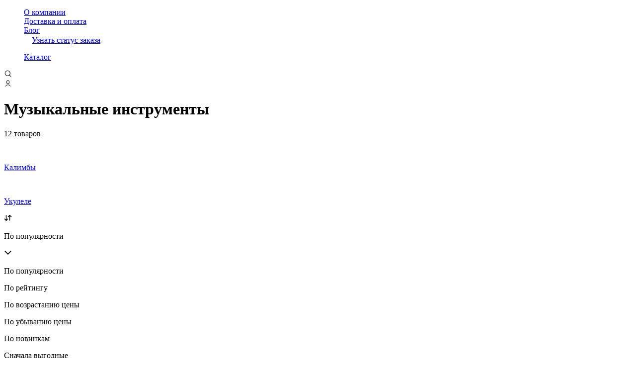

--- FILE ---
content_type: text/html; charset=utf-8
request_url: https://funfur.me/catalog/muzykalnye-instrumenty/
body_size: 25968
content:
<!DOCTYPE html><html lang="ru-RU"><head><meta charSet="utf-8"/><link rel="apple-touch-icon" sizes="180x180" href="/apple-touch-icon.png"/><link rel="icon" type="image/png" sizes="32x32" href="/favicon-32x32.png"/><link rel="icon" type="image/png" sizes="16x16" href="/favicon-16x16.png"/><link rel="manifest" href="/site.webmanifest"/><meta name="msapplication-TileColor" content="#da532c"/><meta name="theme-color" content="#ffffff"/><meta name="viewport" content="width=device-width, initial-scale=1"/><title> Музыкальные инструменты - купить по привлекательной цене на официальном сайте</title><meta name="robots" content="index,follow"/><meta name="googlebot" content="index,follow"/><meta name="description" content="Заказать музыкальные инструменты на официальном сайте - большой выбор музыкальные инструменты, уникальный дизайн, цены и качество производителя. "/><meta property="og:title" content=" Музыкальные инструменты - купить по привлекательной цене на официальном сайте"/><meta property="og:description" content="Заказать музыкальные инструменты на официальном сайте - большой выбор музыкальные инструменты, уникальный дизайн, цены и качество производителя. "/><link rel="canonical" href="https://funfur.me/catalog/muzykalnye-instrumenty/"/><script>                    
                        (function (w, l, c, y) {
                            w[l] = w[l] || [];
                            w[l].push({
                                sitecode: c,
                                ymid: 69489151,
                                okid: 3234101,
                                vkid: "3300134",
                                mbeid: "Fotosklad.Funfur.Website",
                                fname: "Funfur",
                                scrt: "rCDWuv7YSzQYcxSa7Dni2qg2cppxiwu4",
                                ga: "UA-183260245-1",
                                ga4: "G-2H580WFEX9",
                            });
                        })(window, 'dataLayer', 's1')</script><script>(function(m,e,t,r,i,k,a){m[i]=m[i]||function(){(m[i].a=m[i].a||[]).push(arguments)};
                            m[i].l=1*new Date();k=e.createElement(t),a=e.getElementsByTagName(t)[0],k.async=1,k.src=r,a.parentNode.insertBefore(k,a)})
                            (window, document, "script", "https://mc.yandex.ru/metrika/tag.js", "ym");

                            ym(69489151, "init", {
                                    clickmap:true,
                                    trackLinks:true,
                                    accurateTrackBounce:true,
                                    webvisor:true,
                                    ecommerce: "dataLayer",
                            });</script><meta name="next-head-count" content="16"/><link rel="preload" href="https://cdn.funfur.me/_next/static/css/a34215fc374ad5893655.css" as="style"/><link rel="stylesheet" href="https://cdn.funfur.me/_next/static/css/a34215fc374ad5893655.css" data-n-g=""/><link rel="preload" href="https://cdn.funfur.me/_next/static/css/5eb4deab4e8cf5e00908.css" as="style"/><link rel="stylesheet" href="https://cdn.funfur.me/_next/static/css/5eb4deab4e8cf5e00908.css" data-n-g=""/><link rel="preload" href="https://cdn.funfur.me/_next/static/css/5cdc877303346791f0f1.css" as="style"/><link rel="stylesheet" href="https://cdn.funfur.me/_next/static/css/5cdc877303346791f0f1.css" data-n-p=""/><noscript data-n-css=""></noscript><link rel="preload" href="https://cdn.funfur.me/_next/static/chunks/webpack-cb5f838a956c93b92ba1.js" as="script"/><link rel="preload" href="https://cdn.funfur.me/_next/static/chunks/framework-f493f4098c69ba851171.js" as="script"/><link rel="preload" href="https://cdn.funfur.me/_next/static/chunks/commons-3b24531918c56cf9f5f8.js" as="script"/><link rel="preload" href="https://cdn.funfur.me/_next/static/chunks/main-066d6862393db66f3062.js" as="script"/><link rel="preload" href="https://cdn.funfur.me/_next/static/chunks/de10f836-609135cd5316869362ae.js" as="script"/><link rel="preload" href="https://cdn.funfur.me/_next/static/chunks/9561-25d080a1a294523e3765.js" as="script"/><link rel="preload" href="https://cdn.funfur.me/_next/static/chunks/2819-d27655346991746cce72.js" as="script"/><link rel="preload" href="https://cdn.funfur.me/_next/static/chunks/1446-cb19dfc793fd3ccbfc16.js" as="script"/><link rel="preload" href="https://cdn.funfur.me/_next/static/chunks/pages/_app-bffbc05a844ce97c7d78.js" as="script"/><link rel="preload" href="https://cdn.funfur.me/_next/static/chunks/5351-d8bcd8164cedc372da69.js" as="script"/><link rel="preload" href="https://cdn.funfur.me/_next/static/chunks/3105-13afad705d5782b200e1.js" as="script"/><link rel="preload" href="https://cdn.funfur.me/_next/static/chunks/8137-fa024508bb78ce1b2a57.js" as="script"/><link rel="preload" href="https://cdn.funfur.me/_next/static/chunks/4269-3ab8eec15d639bdf4a16.js" as="script"/><link rel="preload" href="https://cdn.funfur.me/_next/static/chunks/6875-5bb1219088b250bae254.js" as="script"/><link rel="preload" href="https://cdn.funfur.me/_next/static/chunks/8282-e920e2ab55c726336cc3.js" as="script"/><link rel="preload" href="https://cdn.funfur.me/_next/static/chunks/5429-3ac7ca81b48c29afad96.js" as="script"/><link rel="preload" href="https://cdn.funfur.me/_next/static/chunks/5998-85e8720f8b9f04db0a2c.js" as="script"/><link rel="preload" href="https://cdn.funfur.me/_next/static/chunks/pages/catalog/%5B...slug%5D-ecf1515c2e9c7cf600c0.js" as="script"/></head><body><div id="__next"><div><div class="LayoutDesktop_layout__15IsB"><header class="Header_outer__1yoq1 Header_outer__3ytRB"><div class="HeaderBar_header-bar__k8Ysj HeaderBar_header-bar__1pOLo Header_header-bar__2TkQ_ Header_header-bar__2YfYF Header_header-bar__2TkQ_"><div class="Grid_container__3lGu_ HeaderBar_header-bar__container__1Wzzr"><div></div><ul class="List_list__3rbDh HeaderBar_header-bar__list__2oI94" style="list-style-type:none"><li class="HeaderBar_header-bar__list-item__Qg0M2"><a class="Link_link__1Ap_a HeaderBar_header-bar__link__2huPT HeaderBar_header-bar__link__2dKlY Typography_text__3w9Kz Typography_text-c-brand__11Xui Typography_text-ch-auto__2_8Nd" href="/pages/about/">О компании</a></li><li class="HeaderBar_header-bar__list-item__Qg0M2"><a class="Link_link__1Ap_a HeaderBar_header-bar__link__2huPT HeaderBar_header-bar__link__2dKlY Typography_text__3w9Kz Typography_text-c-brand__11Xui Typography_text-ch-auto__2_8Nd" href="/pages/dostavka-i-oplata/">Доставка и оплата</a></li><li class="HeaderBar_header-bar__list-item__Qg0M2"><a class="Link_link__1Ap_a HeaderBar_header-bar__link__2huPT HeaderBar_header-bar__link__2dKlY Typography_text__3w9Kz Typography_text-c-brand__11Xui Typography_text-ch-auto__2_8Nd" href="/blog/">Блог</a></li><li class="HeaderBar_header-bar__list-item__Qg0M2"><a class="Link_link__1Ap_a HeaderBar_header-bar__link__2huPT HeaderBar_header-bar__link__2dKlY Typography_text__3w9Kz Typography_text-c-brand__11Xui Typography_text-ch-auto__2_8Nd" href="/order/status/"><span class="Icon_icon__mwbz_ Icon_size-bs__2WQkK HeaderBar_header-bar__list-icon__2Xamk"><svg width="1em" height="1em" viewBox="0 0 18 18" fill="none" xmlns="http://www.w3.org/2000/svg" role="img"><path fill-rule="evenodd" clip-rule="evenodd" d="M8.992 2.55 4.054 5.34 9.063 8.14l4.881-2.79-4.952-2.8Zm5.719 4.088v5.581L9.755 15.02l.057-5.582 4.899-2.8Zm-6.399 2.8L3.273 6.622v5.597l4.981 2.815.058-5.596Zm.034-8.247L2.44 4.53 8.346 1.19Zm1.292 0 5.906 3.339a1.313 1.313 0 0 1 .667 1.142v6.656a1.313 1.313 0 0 1-.667 1.143l-5.906 3.338a1.312 1.312 0 0 1-1.292 0L2.44 13.471a1.313 1.313 0 0 1-.667-1.143V5.672A1.313 1.313 0 0 1 2.44 4.53" fill="#fff"></path><path fill-rule="evenodd" clip-rule="evenodd" d="M8.992 1.021c-.226 0-.449.059-.646.17L2.44 4.53a1.312 1.312 0 0 0-.667 1.142v6.656a1.312 1.312 0 0 0 .667 1.143l5.906 3.338a1.313 1.313 0 0 0 1.292 0l5.906-3.338a1.312 1.312 0 0 0 .667-1.143V5.672a1.313 1.313 0 0 0-.667-1.142L9.638 1.19a1.313 1.313 0 0 0-.646-.17Zm0 1.528L4.054 5.34 9.063 8.14l4.881-2.79-4.952-2.8Zm5.719 9.67V6.638l-4.899 2.8-.057 5.582 4.956-2.801ZM8.312 9.438 3.273 6.622v5.597l4.981 2.815.058-5.596Z" fill="#fff"></path></svg></span>Узнать статус заказа</a></li></ul></div></div><div class="Header_main__1jxb- Header_main__3M4j5"><div class="Header_logo__2tyiq Header_logo__38Ufx"><a class="Link_link__1Ap_a Logo_logo__12THR Typography_text__3w9Kz Typography_text-c-brand__11Xui Typography_text-ch-auto__2_8Nd" href="/"></a></div><div class="Grid_container__3lGu_ Header_container__21U_J Header_container__3xeH-"><ul class="List_list__3rbDh List_list-horizontal__2535O Header_list__HELI4 Header_list__3i0bk" style="list-style-type:none"><li class="Header_link__3KyeQ Header_link__1E8UE"><a class="Link_link__1Ap_a Header_catalog-link__1jtom Header_catalog-link__1Werg Header_dropdown-link__wsevB Header_dropdown-link__3tST6 Typography_text_xs__3KVGY Typography_text-c-black__WP90r Typography_text-ch-brand__DbFh0 Typography_font-weight-medium__1uGIo" href="/catalog/"><span class="Header_dot__cnBWT Header_dot__Z-u5R"></span>Каталог</a></li></ul></div><a class="Link_link__1Ap_a HeaderSearchToggler_toggler__3b6_v Typography_text__3w9Kz Typography_text-c-brand__11Xui Typography_text-ch-auto__2_8Nd" href="#"><span class="Icon_icon__mwbz_ Icon_size-bs__2WQkK"><svg id="search_svg__\u0421\u043B\u043E\u0439_1" xmlns="http://www.w3.org/2000/svg" x="0" y="0" viewBox="0 0 24 25" style="enable-background:new 0 0 24 25" xml:space="preserve" width="1em" height="1em" role="img"><style>.search_svg__st0{fill:#383741}</style><path class="search_svg__st0" d="M10.9 20.3c-4.9 0-8.9-4-8.9-8.9s4-8.9 8.9-8.9 8.9 4 8.9 8.9-4 8.9-8.9 8.9zm0-15.8C7.1 4.5 4 7.6 4 11.4s3.1 6.9 6.9 6.9 6.9-3.1 6.9-6.9-3.1-6.9-6.9-6.9z"></path><path transform="rotate(-45.001 18.722 19.222)" class="search_svg__st0" d="M17.7 15h2v8.4h-2z"></path></svg></span></a><div class="HeaderAuth_auth__33oWb"><a class="Link_link__1Ap_a HeaderAuth_link__1cbiw Typography_text_xs__3KVGY Typography_text-c-brand__11Xui Typography_text-ch-auto__2_8Nd" href="/personal/orders/"><span class="Icon_icon__mwbz_ Icon_size-bs__2WQkK"><svg id="user_svg__\u0421\u043B\u043E\u0439_1" xmlns="http://www.w3.org/2000/svg" x="0" y="0" viewBox="0 0 24 25" style="enable-background:new 0 0 24 25" xml:space="preserve" width="1em" height="1em" role="img"><style>.user_svg__st0{fill:#383741}</style><path class="user_svg__st0" d="M12 14c-5 0-5-4.2-5-6s0-6 5-6 5 4.2 5 6 0 6-5 6zm0-10C9.7 4 9 5 9 8s.7 4 3 4 3-1 3-4-.7-4-3-4zM18.6 21.8l-.4-.9c-.4-.8-1.1-2-2.1-2.6-1.1-.6-2.9-.9-4-.9s-2.9.2-4 .9c-1 .6-1.7 1.8-2.1 2.6l-.4.9-1.8-.9.4-.9c.4-1 1.3-2.5 2.8-3.4 1.5-.8 3.5-1.1 5-1.1s3.5.3 5 1.1c1.5.9 2.4 2.4 2.9 3.4l.4.9-1.7.9z"></path></svg></span></a></div></div><div class="Header_dropdown__2i7gS"><div class="HeaderDropdown_wrapper__28l3p HeaderDropdown_wrapper__3vZIP"><div class="Grid_container__3lGu_ HeaderDropdown_container__1GvaG HeaderDropdown_container__1smXr"></div></div></div></header><div class=""><div class="Catalog_outer__e7cyP"><div class="Catalog_container__1jqRv"><div class="Grid_container__3lGu_"><div class="Catalog_title__YbR-e"><h1 class="Catalog_h1__dxcna Typography_h3__1F_TA Typography_font-weight-bold__27tKc">Музыкальные инструменты</h1><p class="Catalog_count__1JMW5 Typography_text_xxs__2C3pz Typography_text-c-gray-500__12lJ0">12 товаров</p></div><div class="CatalogChildes_outer__Pkaq5"><div class="CatalogChildes_list__3myFa"><div class="CatalogChildes_item__3bCHc"><a class="Link_link__1Ap_a CatalogChildes_link__3dVQ4 Typography_text__3w9Kz Typography_text-c-black__WP90r Typography_text-ch-auto__2_8Nd" href="/catalog/kalimby/"><span class="CatalogChildes_image__2FfgS" style="display:inline-block"></span><p class="CatalogChildes_name__2Xmb_ Typography_text_xs__3KVGY Typography_text-c-black__WP90r">Калимбы</p></a></div><div class="CatalogChildes_item__3bCHc"><a class="Link_link__1Ap_a CatalogChildes_link__3dVQ4 Typography_text__3w9Kz Typography_text-c-black__WP90r Typography_text-ch-auto__2_8Nd" href="/catalog/ukulele/"><span class="CatalogChildes_image__2FfgS" style="display:inline-block"></span><p class="CatalogChildes_name__2Xmb_ Typography_text_xs__3KVGY Typography_text-c-black__WP90r">Укулеле</p></a></div></div></div><div class="Filters_outer__1YFXR"><div class="Filters_wrapper__1wMh2"><div class="Filters_list__2nefi"><div class="FilterItem_outerSort__3UNTv"><div class="Dropdown_outer__3Mvwd FilterItem_outer__3wkJm"><div class="Dropdown_wrapper__3X2c0 FilterItem_wrapper__6Qkaw"><div class="FilterItem_toggler__37PeJ Filters_tag__15xL3"><span class="Icon_icon__mwbz_ Icon_size-bs__2WQkK FilterItem_arrows__1U5lP"><svg xmlns="http://www.w3.org/2000/svg" width="1em" height="1em" viewBox="0 0 975 1024"><path fill="none" stroke="#000" stroke-linecap="square" stroke-linejoin="round" stroke-width="97.524" d="M446.988 664.381 264.131 847.238m0 0L81.274 664.381m182.857 182.857v-640m264.126 152.381 182.857-182.857m0 0 182.857 182.857M711.114 176.762v640"></path></svg></span><p class="FilterItem_label__81UZX Typography_text_xs__3KVGY Typography_text-c-black__WP90r Typography_font-weight-medium__1uGIo">По популярности</p><span class="Icon_icon__mwbz_ Icon_size-bs__2WQkK FilterItem_arrow__2X728"><svg width="1em" height="1em" viewBox="0 0 14 9" fill="none" xmlns="http://www.w3.org/2000/svg" role="img"><path d="M1.5 1.5 7 7l5.5-5.5" stroke="#000" stroke-width="1.5"></path></svg></span></div><div class="Dropdown_dropdown__2bh16 FilterItem_dropdown__27xen"><div class="FilterItem_sortList__Qjzqs"><div class="FilterItem_sortItem__2sXZv FilterItem_checked__3STdR"><span class="FilterItem_radio__2smhU"></span><p class="FilterItem_label__81UZX Typography_text_xs__3KVGY Typography_text-c-black__WP90r Typography_font-weight-medium__1uGIo">По популярности</p></div><div class="FilterItem_sortItem__2sXZv"><span class="FilterItem_radio__2smhU"></span><p class="FilterItem_label__81UZX Typography_text_xs__3KVGY Typography_text-c-black__WP90r Typography_font-weight-medium__1uGIo">По рейтингу</p></div><div class="FilterItem_sortItem__2sXZv"><span class="FilterItem_radio__2smhU"></span><p class="FilterItem_label__81UZX Typography_text_xs__3KVGY Typography_text-c-black__WP90r Typography_font-weight-medium__1uGIo">По возрастанию цены</p></div><div class="FilterItem_sortItem__2sXZv"><span class="FilterItem_radio__2smhU"></span><p class="FilterItem_label__81UZX Typography_text_xs__3KVGY Typography_text-c-black__WP90r Typography_font-weight-medium__1uGIo">По убыванию цены</p></div><div class="FilterItem_sortItem__2sXZv"><span class="FilterItem_radio__2smhU"></span><p class="FilterItem_label__81UZX Typography_text_xs__3KVGY Typography_text-c-black__WP90r Typography_font-weight-medium__1uGIo">По новинкам</p></div><div class="FilterItem_sortItem__2sXZv"><span class="FilterItem_radio__2smhU"></span><p class="FilterItem_label__81UZX Typography_text_xs__3KVGY Typography_text-c-black__WP90r Typography_font-weight-medium__1uGIo">Сначала выгодные</p></div></div><div class="FilterItem_overflow__wOR2I"></div></div></div></div></div><div class="FilterItem_outer__3wkJm"><div class="FilterItem_toggler__37PeJ Filters_tag__15xL3"><p class="FilterItem_label__81UZX Typography_text_xs__3KVGY Typography_text-c-black__WP90r Typography_font-weight-medium__1uGIo">Только в наличии</p></div></div><div class="Dropdown_outer__3Mvwd FilterItem_outer__3wkJm"><div class="Dropdown_wrapper__3X2c0 FilterItem_wrapper__6Qkaw"><div class="FilterItem_toggler__37PeJ Filters_tag__15xL3"><p class="FilterItem_label__81UZX Typography_text_xs__3KVGY Typography_text-c-black__WP90r Typography_font-weight-medium__1uGIo">Основной цвет</p><span class="Icon_icon__mwbz_ Icon_size-bs__2WQkK FilterItem_arrow__2X728"><svg width="1em" height="1em" viewBox="0 0 14 9" fill="none" xmlns="http://www.w3.org/2000/svg" role="img"><path d="M1.5 1.5 7 7l5.5-5.5" stroke="#000" stroke-width="1.5"></path></svg></span></div><div class="Dropdown_dropdown__2bh16 FilterItem_dropdown__27xen"><div class="FilterList_outer__25Yv- FilterList_outer-checkbox__1hDax"><div class="FilterList_list__lmOE3"><label class="FilterList_item__4jLEo" for="white"><div class="FilterList_action__gbUWM"><span class="Checkbox_checkbox-wrapper__1My3C FilterList_checkbox__srvMR"><input type="checkbox" id="white" name="white" value="white"/><span class="Checkbox_checkbox-label__2ijDl"></span><span class="Icon_icon__mwbz_ Icon_size-bs__2WQkK Checkbox_checkbox-icon__jN_Yy Typography_text-c-brand__11Xui"><svg xmlns="http://www.w3.org/2000/svg" width="1em" height="1em" viewBox="0 0 1365 1024" role="img"><path d="M1311.903 231.013 595.91 947.004c-77.757 77.758-203.827 77.758-281.585 0l-260.88-260.88 120.68-120.68 260.88 260.88c11.108 11.108 29.118 11.108 40.226 0l715.989-715.991 120.684 120.68z"></path></svg></span></span></div><p class="FilterList_label__2ES17 Typography_text_xs__3KVGY Typography_text-c-black__WP90r Typography_font-weight-normal__3PGjB">белый</p></label><label class="FilterList_item__4jLEo" for="lblue"><div class="FilterList_action__gbUWM"><span class="Checkbox_checkbox-wrapper__1My3C FilterList_checkbox__srvMR"><input type="checkbox" id="lblue" name="lblue" value="lblue"/><span class="Checkbox_checkbox-label__2ijDl"></span><span class="Icon_icon__mwbz_ Icon_size-bs__2WQkK Checkbox_checkbox-icon__jN_Yy Typography_text-c-brand__11Xui"><svg xmlns="http://www.w3.org/2000/svg" width="1em" height="1em" viewBox="0 0 1365 1024" role="img"><path d="M1311.903 231.013 595.91 947.004c-77.757 77.758-203.827 77.758-281.585 0l-260.88-260.88 120.68-120.68 260.88 260.88c11.108 11.108 29.118 11.108 40.226 0l715.989-715.991 120.684 120.68z"></path></svg></span></span></div><p class="FilterList_label__2ES17 Typography_text_xs__3KVGY Typography_text-c-black__WP90r Typography_font-weight-normal__3PGjB">голубой</p></label><label class="FilterList_item__4jLEo" for="yellow"><div class="FilterList_action__gbUWM"><span class="Checkbox_checkbox-wrapper__1My3C FilterList_checkbox__srvMR"><input type="checkbox" id="yellow" name="yellow" value="yellow"/><span class="Checkbox_checkbox-label__2ijDl"></span><span class="Icon_icon__mwbz_ Icon_size-bs__2WQkK Checkbox_checkbox-icon__jN_Yy Typography_text-c-brand__11Xui"><svg xmlns="http://www.w3.org/2000/svg" width="1em" height="1em" viewBox="0 0 1365 1024" role="img"><path d="M1311.903 231.013 595.91 947.004c-77.757 77.758-203.827 77.758-281.585 0l-260.88-260.88 120.68-120.68 260.88 260.88c11.108 11.108 29.118 11.108 40.226 0l715.989-715.991 120.684 120.68z"></path></svg></span></span></div><p class="FilterList_label__2ES17 Typography_text_xs__3KVGY Typography_text-c-black__WP90r Typography_font-weight-normal__3PGjB">желтый</p></label><label class="FilterList_item__4jLEo" for="brown"><div class="FilterList_action__gbUWM"><span class="Checkbox_checkbox-wrapper__1My3C FilterList_checkbox__srvMR"><input type="checkbox" id="brown" name="brown" value="brown"/><span class="Checkbox_checkbox-label__2ijDl"></span><span class="Icon_icon__mwbz_ Icon_size-bs__2WQkK Checkbox_checkbox-icon__jN_Yy Typography_text-c-brand__11Xui"><svg xmlns="http://www.w3.org/2000/svg" width="1em" height="1em" viewBox="0 0 1365 1024" role="img"><path d="M1311.903 231.013 595.91 947.004c-77.757 77.758-203.827 77.758-281.585 0l-260.88-260.88 120.68-120.68 260.88 260.88c11.108 11.108 29.118 11.108 40.226 0l715.989-715.991 120.684 120.68z"></path></svg></span></span></div><p class="FilterList_label__2ES17 Typography_text_xs__3KVGY Typography_text-c-black__WP90r Typography_font-weight-normal__3PGjB">коричневый</p></label><label class="FilterList_item__4jLEo" for="pink"><div class="FilterList_action__gbUWM"><span class="Checkbox_checkbox-wrapper__1My3C FilterList_checkbox__srvMR"><input type="checkbox" id="pink" name="pink" value="pink"/><span class="Checkbox_checkbox-label__2ijDl"></span><span class="Icon_icon__mwbz_ Icon_size-bs__2WQkK Checkbox_checkbox-icon__jN_Yy Typography_text-c-brand__11Xui"><svg xmlns="http://www.w3.org/2000/svg" width="1em" height="1em" viewBox="0 0 1365 1024" role="img"><path d="M1311.903 231.013 595.91 947.004c-77.757 77.758-203.827 77.758-281.585 0l-260.88-260.88 120.68-120.68 260.88 260.88c11.108 11.108 29.118 11.108 40.226 0l715.989-715.991 120.684 120.68z"></path></svg></span></span></div><p class="FilterList_label__2ES17 Typography_text_xs__3KVGY Typography_text-c-black__WP90r Typography_font-weight-normal__3PGjB">розовый</p></label><label class="FilterList_item__4jLEo" for="black"><div class="FilterList_action__gbUWM"><span class="Checkbox_checkbox-wrapper__1My3C FilterList_checkbox__srvMR"><input type="checkbox" id="black" name="black" value="black"/><span class="Checkbox_checkbox-label__2ijDl"></span><span class="Icon_icon__mwbz_ Icon_size-bs__2WQkK Checkbox_checkbox-icon__jN_Yy Typography_text-c-brand__11Xui"><svg xmlns="http://www.w3.org/2000/svg" width="1em" height="1em" viewBox="0 0 1365 1024" role="img"><path d="M1311.903 231.013 595.91 947.004c-77.757 77.758-203.827 77.758-281.585 0l-260.88-260.88 120.68-120.68 260.88 260.88c11.108 11.108 29.118 11.108 40.226 0l715.989-715.991 120.684 120.68z"></path></svg></span></span></div><p class="FilterList_label__2ES17 Typography_text_xs__3KVGY Typography_text-c-black__WP90r Typography_font-weight-normal__3PGjB">черный</p></label></div></div></div></div></div><div class="Dropdown_outer__3Mvwd FilterItem_outer__3wkJm"><div class="Dropdown_wrapper__3X2c0 FilterItem_wrapper__6Qkaw"><div class="FilterItem_toggler__37PeJ Filters_tag__15xL3"><p class="FilterItem_label__81UZX Typography_text_xs__3KVGY Typography_text-c-black__WP90r Typography_font-weight-medium__1uGIo">Тип</p><span class="Icon_icon__mwbz_ Icon_size-bs__2WQkK FilterItem_arrow__2X728"><svg width="1em" height="1em" viewBox="0 0 14 9" fill="none" xmlns="http://www.w3.org/2000/svg" role="img"><path d="M1.5 1.5 7 7l5.5-5.5" stroke="#000" stroke-width="1.5"></path></svg></span></div><div class="Dropdown_dropdown__2bh16 FilterItem_dropdown__27xen"><div class="FilterList_outer__25Yv- FilterList_outer-checkbox__1hDax"><div class="FilterList_list__lmOE3"><label class="FilterList_item__4jLEo" for="2d07939912aede6287a11b26250dbef2"><div class="FilterList_action__gbUWM"><span class="Checkbox_checkbox-wrapper__1My3C FilterList_checkbox__srvMR"><input type="checkbox" id="2d07939912aede6287a11b26250dbef2" name="2d07939912aede6287a11b26250dbef2" value="2d07939912aede6287a11b26250dbef2"/><span class="Checkbox_checkbox-label__2ijDl"></span><span class="Icon_icon__mwbz_ Icon_size-bs__2WQkK Checkbox_checkbox-icon__jN_Yy Typography_text-c-brand__11Xui"><svg xmlns="http://www.w3.org/2000/svg" width="1em" height="1em" viewBox="0 0 1365 1024" role="img"><path d="M1311.903 231.013 595.91 947.004c-77.757 77.758-203.827 77.758-281.585 0l-260.88-260.88 120.68-120.68 260.88 260.88c11.108 11.108 29.118 11.108 40.226 0l715.989-715.991 120.684 120.68z"></path></svg></span></span></div><p class="FilterList_label__2ES17 Typography_text_xs__3KVGY Typography_text-c-black__WP90r Typography_font-weight-normal__3PGjB">калимба</p></label><label class="FilterList_item__4jLEo" for="9eceb2a287ff4a24312e36b1d1315336"><div class="FilterList_action__gbUWM"><span class="Checkbox_checkbox-wrapper__1My3C FilterList_checkbox__srvMR"><input type="checkbox" id="9eceb2a287ff4a24312e36b1d1315336" name="9eceb2a287ff4a24312e36b1d1315336" value="9eceb2a287ff4a24312e36b1d1315336"/><span class="Checkbox_checkbox-label__2ijDl"></span><span class="Icon_icon__mwbz_ Icon_size-bs__2WQkK Checkbox_checkbox-icon__jN_Yy Typography_text-c-brand__11Xui"><svg xmlns="http://www.w3.org/2000/svg" width="1em" height="1em" viewBox="0 0 1365 1024" role="img"><path d="M1311.903 231.013 595.91 947.004c-77.757 77.758-203.827 77.758-281.585 0l-260.88-260.88 120.68-120.68 260.88 260.88c11.108 11.108 29.118 11.108 40.226 0l715.989-715.991 120.684 120.68z"></path></svg></span></span></div><p class="FilterList_label__2ES17 Typography_text_xs__3KVGY Typography_text-c-black__WP90r Typography_font-weight-normal__3PGjB">укулеле</p></label></div></div></div></div></div><div class="Dropdown_outer__3Mvwd FilterItem_outer__3wkJm"><div class="Dropdown_wrapper__3X2c0 FilterItem_wrapper__6Qkaw"><div class="FilterItem_toggler__37PeJ Filters_tag__15xL3"><p class="FilterItem_label__81UZX Typography_text_xs__3KVGY Typography_text-c-black__WP90r Typography_font-weight-medium__1uGIo">Цена</p><span class="Icon_icon__mwbz_ Icon_size-bs__2WQkK FilterItem_arrow__2X728"><svg width="1em" height="1em" viewBox="0 0 14 9" fill="none" xmlns="http://www.w3.org/2000/svg" role="img"><path d="M1.5 1.5 7 7l5.5-5.5" stroke="#000" stroke-width="1.5"></path></svg></span></div><div class="Dropdown_dropdown__2bh16 FilterItem_dropdown__27xen"><div class="FilterRange_outer__km8Jv"><div class="FilterRange_inputs__3n8w0"><div class="Input_input-outer__1CugV FilterRange_input__2VAr6"><div class="Input_input-wrapper__14ieE Input_input-wrapper-md__1W1NA Input_not-empty__16YVz Input_no-border__3eBsp"><input type="number" class="Input_input-field__2HXqW" name="price-from" value="2680"/><label class="Input_input-label__28ZC9 Input_input-label-hide__3qi3Q">от</label></div><p class="Input_input-message__2DMo5 Typography_text_xs__3KVGY"></p></div><div class="Input_input-outer__1CugV FilterRange_input__2VAr6"><div class="Input_input-wrapper__14ieE Input_input-wrapper-md__1W1NA Input_not-empty__16YVz Input_no-border__3eBsp"><input type="number" class="Input_input-field__2HXqW" name="price-to" value="5920"/><label class="Input_input-label__28ZC9 Input_input-label-hide__3qi3Q">до</label></div><p class="Input_input-message__2DMo5 Typography_text_xs__3KVGY"></p></div></div><div class="FilterRange_range__1tcyV"><div style="transform:scale(1);cursor:inherit;height:.1875rem;display:flex;width:100%"><div style="height:.1875rem;width:100%;border-radius:.1875rem;background:linear-gradient(to right, #E1E0EB 0%, #E1E0EB 0%, #383741 0%, #383741 100%, #E1E0EB 100%, #E1E0EB 100%);align-self:center"><div style="position:absolute;z-index:0;cursor:grab;user-select:none;touch-action:none;-webkit-user-select:none;-moz-user-select:none;-ms-user-select:none;height:.875rem;width:.875rem;border-radius:50%;background-color:#383741" tabindex="0" aria-valuemax="5920" aria-valuemin="2680" aria-valuenow="2680" draggable="false" role="slider"></div><div style="position:absolute;z-index:1;cursor:grab;user-select:none;touch-action:none;-webkit-user-select:none;-moz-user-select:none;-ms-user-select:none;height:.875rem;width:.875rem;border-radius:50%;background-color:#383741" tabindex="0" aria-valuemax="5920" aria-valuemin="2680" aria-valuenow="5920" draggable="false" role="slider"></div></div></div></div></div></div></div></div></div></div></div><div class="ProductList_outer__2z_aG Catalog_productList__9g-Ae"><div class="Grid_row__BlAib"><div class="Grid_col-12__LkvXH"></div><div class="Grid_col-12__LkvXH"><div class="ProductList_right__xoTcS"><div class="ProductList_products-tile__UiTpV"><div class="ProductItemTile_outer__3VuM6 ProductList_product__2d-QQ"><div class="ProductItemOffers_offers__VDkTN ProductItemTile_offers__PZSpz ProductItemOffers_offers-not__added__2HM6r ProductItemOffers_offers-not_available__33Ff9" style="width:280px"><div class="ProductItemOffers_offers__list__3zTpY"></div><div class="ProductItemOffers_offers__action-block__2Y8Os"></div></div><a class="Link_link__1Ap_a ProductItemTile_wrapper__2px-1 Typography_text__3w9Kz Typography_text-c-brand__11Xui Typography_text-ch-auto__2_8Nd" href="/product/ukulele-funfur-music-soprano-plastikderevo-cernyj-komplekt-00000384368/" style="width:280px"><div class="ProductItemTile_images__2Hhxf"><div class="ProductItemTile_badges__3L7FP"><span class="ProductItemTile_badge__2_TGA ProductItemTile_new__2PY9y Typography_text_xs__3KVGY Typography_text-c-white__2cF2g Typography_font-weight-normal__3PGjB">New</span></div><div class="ProductItemTile_image-wrapper__14LMm"><span class="ProductItemTile_image__1cio8 ProductItemTile_image_first__2Ctic" style="display:inline-block"></span><span class="ProductItemTile_image__1cio8 ProductItemTile_image_second__22wD9" style="display:inline-block"></span></div></div><div class="ProductItemTile_content__1HemC"><div class="ProductItemTile_prices__339R6"><span class="Amount_price__3JmmU ProductItemTile_price__3JURk Typography_text_sm__3QFQX Typography_font-weight-bold__27tKc"><span>5 920</span> <span>р.</span><meta itemProp="price" content="5920"/><meta itemProp="priceCurrency" content="RUB"/></span></div><p class="ProductItemTile_title__XuoLD Typography_text__3w9Kz Typography_text-c-black__WP90r Typography_text-ch-brand__DbFh0">Укулеле Funfur Music Сопрано пластик/дерево черный, комплект</p></div></a><a class="Link_link__1Ap_a ProductItemTile_rating__2a8u1 Typography_text__3w9Kz Typography_text-c-brand__11Xui Typography_text-ch-auto__2_8Nd" href="/product/ukulele-funfur-music-soprano-plastikderevo-cernyj-komplekt-00000384368/"><div class="StarRatingLine_field__2aHaR StarRatingLine_readonly__16P7t"><span style="display:inline-block;direction:ltr;touch-action:none"><span class="StarRatingLine_wrapper__1HIo7" style="position:relative;display:inline-block;overflow:hidden;white-space:nowrap;cursor:;vertical-align:middle;user-select:none" aria-hidden="true"><span class="empty-icons" style="display:inline-block;color:#E1E0EB"><svg fill="currentColor" width="18" height="18" viewBox="0 0 24 24" class="star-svg"><path fill="currentColor" stroke="none" stroke-miterlimit="10" stroke-width="0" d="M12,17.27L18.18,21l-1.64-7.03L22,9.24l-7.19-0.61L12,2L9.19,8.63L2,9.24l5.46,4.73L5.82,21L12,17.27z"></path></svg><svg fill="currentColor" width="18" height="18" viewBox="0 0 24 24" class="star-svg"><path fill="currentColor" stroke="none" stroke-miterlimit="10" stroke-width="0" d="M12,17.27L18.18,21l-1.64-7.03L22,9.24l-7.19-0.61L12,2L9.19,8.63L2,9.24l5.46,4.73L5.82,21L12,17.27z"></path></svg><svg fill="currentColor" width="18" height="18" viewBox="0 0 24 24" class="star-svg"><path fill="currentColor" stroke="none" stroke-miterlimit="10" stroke-width="0" d="M12,17.27L18.18,21l-1.64-7.03L22,9.24l-7.19-0.61L12,2L9.19,8.63L2,9.24l5.46,4.73L5.82,21L12,17.27z"></path></svg><svg fill="currentColor" width="18" height="18" viewBox="0 0 24 24" class="star-svg"><path fill="currentColor" stroke="none" stroke-miterlimit="10" stroke-width="0" d="M12,17.27L18.18,21l-1.64-7.03L22,9.24l-7.19-0.61L12,2L9.19,8.63L2,9.24l5.46,4.73L5.82,21L12,17.27z"></path></svg><svg fill="currentColor" width="18" height="18" viewBox="0 0 24 24" class="star-svg"><path fill="currentColor" stroke="none" stroke-miterlimit="10" stroke-width="0" d="M12,17.27L18.18,21l-1.64-7.03L22,9.24l-7.19-0.61L12,2L9.19,8.63L2,9.24l5.46,4.73L5.82,21L12,17.27z"></path></svg></span><span class="filled-icons" style="position:absolute;top:0;left:0;color:#E4C07A;overflow:hidden;white-space:nowrap;display:inline-block;transition:;width:96%" title="5 out of 5"><svg fill="currentColor" width="18" height="18" viewBox="0 0 24 24" class="star-svg"><path fill="currentColor" stroke="none" stroke-miterlimit="10" stroke-width="0" d="M12,17.27L18.18,21l-1.64-7.03L22,9.24l-7.19-0.61L12,2L9.19,8.63L2,9.24l5.46,4.73L5.82,21L12,17.27z"></path></svg><svg fill="currentColor" width="18" height="18" viewBox="0 0 24 24" class="star-svg"><path fill="currentColor" stroke="none" stroke-miterlimit="10" stroke-width="0" d="M12,17.27L18.18,21l-1.64-7.03L22,9.24l-7.19-0.61L12,2L9.19,8.63L2,9.24l5.46,4.73L5.82,21L12,17.27z"></path></svg><svg fill="currentColor" width="18" height="18" viewBox="0 0 24 24" class="star-svg"><path fill="currentColor" stroke="none" stroke-miterlimit="10" stroke-width="0" d="M12,17.27L18.18,21l-1.64-7.03L22,9.24l-7.19-0.61L12,2L9.19,8.63L2,9.24l5.46,4.73L5.82,21L12,17.27z"></path></svg><svg fill="currentColor" width="18" height="18" viewBox="0 0 24 24" class="star-svg"><path fill="currentColor" stroke="none" stroke-miterlimit="10" stroke-width="0" d="M12,17.27L18.18,21l-1.64-7.03L22,9.24l-7.19-0.61L12,2L9.19,8.63L2,9.24l5.46,4.73L5.82,21L12,17.27z"></path></svg><svg fill="currentColor" width="18" height="18" viewBox="0 0 24 24" class="star-svg"><path fill="currentColor" stroke="none" stroke-miterlimit="10" stroke-width="0" d="M12,17.27L18.18,21l-1.64-7.03L22,9.24l-7.19-0.61L12,2L9.19,8.63L2,9.24l5.46,4.73L5.82,21L12,17.27z"></path></svg></span></span></span></div>(<!-- -->6<!-- -->)</a></div><div class="ProductItemTile_outer__3VuM6 ProductList_product__2d-QQ"><div class="ProductItemOffers_offers__VDkTN ProductItemTile_offers__PZSpz ProductItemOffers_offers-not__added__2HM6r ProductItemOffers_offers-not_available__33Ff9" style="width:280px"><div class="ProductItemOffers_offers__list__3zTpY"></div><div class="ProductItemOffers_offers__action-block__2Y8Os"></div></div><a class="Link_link__1Ap_a ProductItemTile_wrapper__2px-1 Typography_text__3w9Kz Typography_text-c-brand__11Xui Typography_text-ch-auto__2_8Nd" href="/product/ukulele-funfur-music-soprano-plastikderevo-rozovyj-komplekt-00000384370/" style="width:280px"><div class="ProductItemTile_images__2Hhxf"><div class="ProductItemTile_badges__3L7FP"><span class="ProductItemTile_badge__2_TGA ProductItemTile_new__2PY9y Typography_text_xs__3KVGY Typography_text-c-white__2cF2g Typography_font-weight-normal__3PGjB">New</span></div><div class="ProductItemTile_image-wrapper__14LMm"><span class="ProductItemTile_image__1cio8 ProductItemTile_image_first__2Ctic" style="display:inline-block"></span><span class="ProductItemTile_image__1cio8 ProductItemTile_image_second__22wD9" style="display:inline-block"></span></div></div><div class="ProductItemTile_content__1HemC"><div class="ProductItemTile_prices__339R6"><span class="Amount_price__3JmmU ProductItemTile_price__3JURk Typography_text_sm__3QFQX Typography_font-weight-bold__27tKc"><span>5 920</span> <span>р.</span><meta itemProp="price" content="5920"/><meta itemProp="priceCurrency" content="RUB"/></span></div><p class="ProductItemTile_title__XuoLD Typography_text__3w9Kz Typography_text-c-black__WP90r Typography_text-ch-brand__DbFh0">Укулеле Funfur Music Сопрано пластик/дерево розовый, комплект</p></div></a><a class="Link_link__1Ap_a ProductItemTile_rating__2a8u1 Typography_text__3w9Kz Typography_text-c-brand__11Xui Typography_text-ch-auto__2_8Nd" href="/product/ukulele-funfur-music-soprano-plastikderevo-rozovyj-komplekt-00000384370/"><div class="StarRatingLine_field__2aHaR StarRatingLine_readonly__16P7t"><span style="display:inline-block;direction:ltr;touch-action:none"><span class="StarRatingLine_wrapper__1HIo7" style="position:relative;display:inline-block;overflow:hidden;white-space:nowrap;cursor:;vertical-align:middle;user-select:none" aria-hidden="true"><span class="empty-icons" style="display:inline-block;color:#E1E0EB"><svg fill="currentColor" width="18" height="18" viewBox="0 0 24 24" class="star-svg"><path fill="currentColor" stroke="none" stroke-miterlimit="10" stroke-width="0" d="M12,17.27L18.18,21l-1.64-7.03L22,9.24l-7.19-0.61L12,2L9.19,8.63L2,9.24l5.46,4.73L5.82,21L12,17.27z"></path></svg><svg fill="currentColor" width="18" height="18" viewBox="0 0 24 24" class="star-svg"><path fill="currentColor" stroke="none" stroke-miterlimit="10" stroke-width="0" d="M12,17.27L18.18,21l-1.64-7.03L22,9.24l-7.19-0.61L12,2L9.19,8.63L2,9.24l5.46,4.73L5.82,21L12,17.27z"></path></svg><svg fill="currentColor" width="18" height="18" viewBox="0 0 24 24" class="star-svg"><path fill="currentColor" stroke="none" stroke-miterlimit="10" stroke-width="0" d="M12,17.27L18.18,21l-1.64-7.03L22,9.24l-7.19-0.61L12,2L9.19,8.63L2,9.24l5.46,4.73L5.82,21L12,17.27z"></path></svg><svg fill="currentColor" width="18" height="18" viewBox="0 0 24 24" class="star-svg"><path fill="currentColor" stroke="none" stroke-miterlimit="10" stroke-width="0" d="M12,17.27L18.18,21l-1.64-7.03L22,9.24l-7.19-0.61L12,2L9.19,8.63L2,9.24l5.46,4.73L5.82,21L12,17.27z"></path></svg><svg fill="currentColor" width="18" height="18" viewBox="0 0 24 24" class="star-svg"><path fill="currentColor" stroke="none" stroke-miterlimit="10" stroke-width="0" d="M12,17.27L18.18,21l-1.64-7.03L22,9.24l-7.19-0.61L12,2L9.19,8.63L2,9.24l5.46,4.73L5.82,21L12,17.27z"></path></svg></span><span class="filled-icons" style="position:absolute;top:0;left:0;color:#E4C07A;overflow:hidden;white-space:nowrap;display:inline-block;transition:;width:100%" title="5 out of 5"><svg fill="currentColor" width="18" height="18" viewBox="0 0 24 24" class="star-svg"><path fill="currentColor" stroke="none" stroke-miterlimit="10" stroke-width="0" d="M12,17.27L18.18,21l-1.64-7.03L22,9.24l-7.19-0.61L12,2L9.19,8.63L2,9.24l5.46,4.73L5.82,21L12,17.27z"></path></svg><svg fill="currentColor" width="18" height="18" viewBox="0 0 24 24" class="star-svg"><path fill="currentColor" stroke="none" stroke-miterlimit="10" stroke-width="0" d="M12,17.27L18.18,21l-1.64-7.03L22,9.24l-7.19-0.61L12,2L9.19,8.63L2,9.24l5.46,4.73L5.82,21L12,17.27z"></path></svg><svg fill="currentColor" width="18" height="18" viewBox="0 0 24 24" class="star-svg"><path fill="currentColor" stroke="none" stroke-miterlimit="10" stroke-width="0" d="M12,17.27L18.18,21l-1.64-7.03L22,9.24l-7.19-0.61L12,2L9.19,8.63L2,9.24l5.46,4.73L5.82,21L12,17.27z"></path></svg><svg fill="currentColor" width="18" height="18" viewBox="0 0 24 24" class="star-svg"><path fill="currentColor" stroke="none" stroke-miterlimit="10" stroke-width="0" d="M12,17.27L18.18,21l-1.64-7.03L22,9.24l-7.19-0.61L12,2L9.19,8.63L2,9.24l5.46,4.73L5.82,21L12,17.27z"></path></svg><svg fill="currentColor" width="18" height="18" viewBox="0 0 24 24" class="star-svg"><path fill="currentColor" stroke="none" stroke-miterlimit="10" stroke-width="0" d="M12,17.27L18.18,21l-1.64-7.03L22,9.24l-7.19-0.61L12,2L9.19,8.63L2,9.24l5.46,4.73L5.82,21L12,17.27z"></path></svg></span></span></span></div>(<!-- -->4<!-- -->)</a></div><div class="ProductItemTile_outer__3VuM6 ProductList_product__2d-QQ"><div class="ProductItemOffers_offers__VDkTN ProductItemTile_offers__PZSpz ProductItemOffers_offers-not__added__2HM6r ProductItemOffers_offers-not_available__33Ff9" style="width:280px"><div class="ProductItemOffers_offers__list__3zTpY"></div><div class="ProductItemOffers_offers__action-block__2Y8Os"></div></div><a class="Link_link__1Ap_a ProductItemTile_wrapper__2px-1 Typography_text__3w9Kz Typography_text-c-brand__11Xui Typography_text-ch-auto__2_8Nd" href="/product/ukulele-funfur-music-derevo-mahagon-komplekt-00000384373/" style="width:280px"><div class="ProductItemTile_images__2Hhxf"><div class="ProductItemTile_image-wrapper__14LMm"><span class="ProductItemTile_image__1cio8 ProductItemTile_image_first__2Ctic" style="display:inline-block"></span><span class="ProductItemTile_image__1cio8 ProductItemTile_image_second__22wD9" style="display:inline-block"></span></div></div><div class="ProductItemTile_content__1HemC"><div class="ProductItemTile_prices__339R6"><span class="Amount_price__3JmmU ProductItemTile_price__3JURk Typography_text_sm__3QFQX Typography_font-weight-bold__27tKc"><span>5 920</span> <span>р.</span><meta itemProp="price" content="5920"/><meta itemProp="priceCurrency" content="RUB"/></span></div><p class="ProductItemTile_title__XuoLD Typography_text__3w9Kz Typography_text-c-black__WP90r Typography_text-ch-brand__DbFh0">Укулеле Funfur Music дерево махагон</p></div></a><a class="Link_link__1Ap_a ProductItemTile_rating__2a8u1 Typography_text__3w9Kz Typography_text-c-brand__11Xui Typography_text-ch-auto__2_8Nd" href="/product/ukulele-funfur-music-derevo-mahagon-komplekt-00000384373/"><div class="StarRatingLine_field__2aHaR StarRatingLine_readonly__16P7t"><span style="display:inline-block;direction:ltr;touch-action:none"><span class="StarRatingLine_wrapper__1HIo7" style="position:relative;display:inline-block;overflow:hidden;white-space:nowrap;cursor:;vertical-align:middle;user-select:none" aria-hidden="true"><span class="empty-icons" style="display:inline-block;color:#E1E0EB"><svg fill="currentColor" width="18" height="18" viewBox="0 0 24 24" class="star-svg"><path fill="currentColor" stroke="none" stroke-miterlimit="10" stroke-width="0" d="M12,17.27L18.18,21l-1.64-7.03L22,9.24l-7.19-0.61L12,2L9.19,8.63L2,9.24l5.46,4.73L5.82,21L12,17.27z"></path></svg><svg fill="currentColor" width="18" height="18" viewBox="0 0 24 24" class="star-svg"><path fill="currentColor" stroke="none" stroke-miterlimit="10" stroke-width="0" d="M12,17.27L18.18,21l-1.64-7.03L22,9.24l-7.19-0.61L12,2L9.19,8.63L2,9.24l5.46,4.73L5.82,21L12,17.27z"></path></svg><svg fill="currentColor" width="18" height="18" viewBox="0 0 24 24" class="star-svg"><path fill="currentColor" stroke="none" stroke-miterlimit="10" stroke-width="0" d="M12,17.27L18.18,21l-1.64-7.03L22,9.24l-7.19-0.61L12,2L9.19,8.63L2,9.24l5.46,4.73L5.82,21L12,17.27z"></path></svg><svg fill="currentColor" width="18" height="18" viewBox="0 0 24 24" class="star-svg"><path fill="currentColor" stroke="none" stroke-miterlimit="10" stroke-width="0" d="M12,17.27L18.18,21l-1.64-7.03L22,9.24l-7.19-0.61L12,2L9.19,8.63L2,9.24l5.46,4.73L5.82,21L12,17.27z"></path></svg><svg fill="currentColor" width="18" height="18" viewBox="0 0 24 24" class="star-svg"><path fill="currentColor" stroke="none" stroke-miterlimit="10" stroke-width="0" d="M12,17.27L18.18,21l-1.64-7.03L22,9.24l-7.19-0.61L12,2L9.19,8.63L2,9.24l5.46,4.73L5.82,21L12,17.27z"></path></svg></span><span class="filled-icons" style="position:absolute;top:0;left:0;color:#E4C07A;overflow:hidden;white-space:nowrap;display:inline-block;transition:;width:86%" title="4 out of 5"><svg fill="currentColor" width="18" height="18" viewBox="0 0 24 24" class="star-svg"><path fill="currentColor" stroke="none" stroke-miterlimit="10" stroke-width="0" d="M12,17.27L18.18,21l-1.64-7.03L22,9.24l-7.19-0.61L12,2L9.19,8.63L2,9.24l5.46,4.73L5.82,21L12,17.27z"></path></svg><svg fill="currentColor" width="18" height="18" viewBox="0 0 24 24" class="star-svg"><path fill="currentColor" stroke="none" stroke-miterlimit="10" stroke-width="0" d="M12,17.27L18.18,21l-1.64-7.03L22,9.24l-7.19-0.61L12,2L9.19,8.63L2,9.24l5.46,4.73L5.82,21L12,17.27z"></path></svg><svg fill="currentColor" width="18" height="18" viewBox="0 0 24 24" class="star-svg"><path fill="currentColor" stroke="none" stroke-miterlimit="10" stroke-width="0" d="M12,17.27L18.18,21l-1.64-7.03L22,9.24l-7.19-0.61L12,2L9.19,8.63L2,9.24l5.46,4.73L5.82,21L12,17.27z"></path></svg><svg fill="currentColor" width="18" height="18" viewBox="0 0 24 24" class="star-svg"><path fill="currentColor" stroke="none" stroke-miterlimit="10" stroke-width="0" d="M12,17.27L18.18,21l-1.64-7.03L22,9.24l-7.19-0.61L12,2L9.19,8.63L2,9.24l5.46,4.73L5.82,21L12,17.27z"></path></svg><svg fill="currentColor" width="18" height="18" viewBox="0 0 24 24" class="star-svg"><path fill="currentColor" stroke="none" stroke-miterlimit="10" stroke-width="0" d="M12,17.27L18.18,21l-1.64-7.03L22,9.24l-7.19-0.61L12,2L9.19,8.63L2,9.24l5.46,4.73L5.82,21L12,17.27z"></path></svg></span></span></span></div>(<!-- -->3<!-- -->)</a></div><div class="ProductItemTile_outer__3VuM6 ProductList_product__2d-QQ"><div class="ProductItemOffers_offers__VDkTN ProductItemTile_offers__PZSpz ProductItemOffers_offers-not__added__2HM6r ProductItemOffers_offers-not_available__33Ff9" style="width:280px"><div class="ProductItemOffers_offers__list__3zTpY"></div><div class="ProductItemOffers_offers__action-block__2Y8Os"></div></div><a class="Link_link__1Ap_a ProductItemTile_wrapper__2px-1 Typography_text__3w9Kz Typography_text-c-brand__11Xui Typography_text-ch-auto__2_8Nd" href="/product/kalimba-funfur-music-derevo-mahagon-komplekt-00000384374/" style="width:280px"><div class="ProductItemTile_images__2Hhxf"><div class="ProductItemTile_image-wrapper__14LMm"><span class="ProductItemTile_image__1cio8 ProductItemTile_image_first__2Ctic" style="display:inline-block"></span><span class="ProductItemTile_image__1cio8 ProductItemTile_image_second__22wD9" style="display:inline-block"></span></div></div><div class="ProductItemTile_content__1HemC"><div class="ProductItemTile_prices__339R6"><span class="Amount_price__3JmmU ProductItemTile_price__3JURk Typography_text_sm__3QFQX Typography_font-weight-bold__27tKc"><span>2 680</span> <span>р.</span><meta itemProp="price" content="2680"/><meta itemProp="priceCurrency" content="RUB"/></span></div><p class="ProductItemTile_title__XuoLD Typography_text__3w9Kz Typography_text-c-black__WP90r Typography_text-ch-brand__DbFh0">Калимба Funfur Music дерево махагон, комплект</p></div></a><a class="Link_link__1Ap_a ProductItemTile_rating__2a8u1 Typography_text__3w9Kz Typography_text-c-brand__11Xui Typography_text-ch-auto__2_8Nd" href="/product/kalimba-funfur-music-derevo-mahagon-komplekt-00000384374/"><div class="StarRatingLine_field__2aHaR StarRatingLine_readonly__16P7t"><span style="display:inline-block;direction:ltr;touch-action:none"><span class="StarRatingLine_wrapper__1HIo7" style="position:relative;display:inline-block;overflow:hidden;white-space:nowrap;cursor:;vertical-align:middle;user-select:none" aria-hidden="true"><span class="empty-icons" style="display:inline-block;color:#E1E0EB"><svg fill="currentColor" width="18" height="18" viewBox="0 0 24 24" class="star-svg"><path fill="currentColor" stroke="none" stroke-miterlimit="10" stroke-width="0" d="M12,17.27L18.18,21l-1.64-7.03L22,9.24l-7.19-0.61L12,2L9.19,8.63L2,9.24l5.46,4.73L5.82,21L12,17.27z"></path></svg><svg fill="currentColor" width="18" height="18" viewBox="0 0 24 24" class="star-svg"><path fill="currentColor" stroke="none" stroke-miterlimit="10" stroke-width="0" d="M12,17.27L18.18,21l-1.64-7.03L22,9.24l-7.19-0.61L12,2L9.19,8.63L2,9.24l5.46,4.73L5.82,21L12,17.27z"></path></svg><svg fill="currentColor" width="18" height="18" viewBox="0 0 24 24" class="star-svg"><path fill="currentColor" stroke="none" stroke-miterlimit="10" stroke-width="0" d="M12,17.27L18.18,21l-1.64-7.03L22,9.24l-7.19-0.61L12,2L9.19,8.63L2,9.24l5.46,4.73L5.82,21L12,17.27z"></path></svg><svg fill="currentColor" width="18" height="18" viewBox="0 0 24 24" class="star-svg"><path fill="currentColor" stroke="none" stroke-miterlimit="10" stroke-width="0" d="M12,17.27L18.18,21l-1.64-7.03L22,9.24l-7.19-0.61L12,2L9.19,8.63L2,9.24l5.46,4.73L5.82,21L12,17.27z"></path></svg><svg fill="currentColor" width="18" height="18" viewBox="0 0 24 24" class="star-svg"><path fill="currentColor" stroke="none" stroke-miterlimit="10" stroke-width="0" d="M12,17.27L18.18,21l-1.64-7.03L22,9.24l-7.19-0.61L12,2L9.19,8.63L2,9.24l5.46,4.73L5.82,21L12,17.27z"></path></svg></span><span class="filled-icons" style="position:absolute;top:0;left:0;color:#E4C07A;overflow:hidden;white-space:nowrap;display:inline-block;transition:;width:100%" title="5 out of 5"><svg fill="currentColor" width="18" height="18" viewBox="0 0 24 24" class="star-svg"><path fill="currentColor" stroke="none" stroke-miterlimit="10" stroke-width="0" d="M12,17.27L18.18,21l-1.64-7.03L22,9.24l-7.19-0.61L12,2L9.19,8.63L2,9.24l5.46,4.73L5.82,21L12,17.27z"></path></svg><svg fill="currentColor" width="18" height="18" viewBox="0 0 24 24" class="star-svg"><path fill="currentColor" stroke="none" stroke-miterlimit="10" stroke-width="0" d="M12,17.27L18.18,21l-1.64-7.03L22,9.24l-7.19-0.61L12,2L9.19,8.63L2,9.24l5.46,4.73L5.82,21L12,17.27z"></path></svg><svg fill="currentColor" width="18" height="18" viewBox="0 0 24 24" class="star-svg"><path fill="currentColor" stroke="none" stroke-miterlimit="10" stroke-width="0" d="M12,17.27L18.18,21l-1.64-7.03L22,9.24l-7.19-0.61L12,2L9.19,8.63L2,9.24l5.46,4.73L5.82,21L12,17.27z"></path></svg><svg fill="currentColor" width="18" height="18" viewBox="0 0 24 24" class="star-svg"><path fill="currentColor" stroke="none" stroke-miterlimit="10" stroke-width="0" d="M12,17.27L18.18,21l-1.64-7.03L22,9.24l-7.19-0.61L12,2L9.19,8.63L2,9.24l5.46,4.73L5.82,21L12,17.27z"></path></svg><svg fill="currentColor" width="18" height="18" viewBox="0 0 24 24" class="star-svg"><path fill="currentColor" stroke="none" stroke-miterlimit="10" stroke-width="0" d="M12,17.27L18.18,21l-1.64-7.03L22,9.24l-7.19-0.61L12,2L9.19,8.63L2,9.24l5.46,4.73L5.82,21L12,17.27z"></path></svg></span></span></span></div>(<!-- -->3<!-- -->)</a></div><div class="ProductItemTile_outer__3VuM6 ProductList_product__2d-QQ"><div class="ProductItemOffers_offers__VDkTN ProductItemTile_offers__PZSpz ProductItemOffers_offers-not__added__2HM6r ProductItemOffers_offers-not_available__33Ff9" style="width:280px"><div class="ProductItemOffers_offers__list__3zTpY"></div><div class="ProductItemOffers_offers__action-block__2Y8Os"></div></div><a class="Link_link__1Ap_a ProductItemTile_wrapper__2px-1 Typography_text__3w9Kz Typography_text-c-brand__11Xui Typography_text-ch-auto__2_8Nd" href="/product/kalimba-funfur-music-s-izgibom-derevo-mahagon-sinaa-komplekt-00000401375/" style="width:280px"><div class="ProductItemTile_images__2Hhxf"><div class="ProductItemTile_image-wrapper__14LMm"><span class="ProductItemTile_image__1cio8 ProductItemTile_image_first__2Ctic" style="display:inline-block"></span><span class="ProductItemTile_image__1cio8 ProductItemTile_image_second__22wD9" style="display:inline-block"></span></div></div><div class="ProductItemTile_content__1HemC"><div class="ProductItemTile_prices__339R6"><span class="Amount_price__3JmmU ProductItemTile_price__3JURk Typography_text_sm__3QFQX Typography_font-weight-bold__27tKc"><span>2 680</span> <span>р.</span><meta itemProp="price" content="2680"/><meta itemProp="priceCurrency" content="RUB"/></span></div><p class="ProductItemTile_title__XuoLD Typography_text__3w9Kz Typography_text-c-black__WP90r Typography_text-ch-brand__DbFh0">Калимба Funfur Music с изгибом дерево махагон, синяя, комплект</p></div></a></div><div class="ProductItemTile_outer__3VuM6 ProductList_product__2d-QQ"><div class="ProductItemOffers_offers__VDkTN ProductItemTile_offers__PZSpz ProductItemOffers_offers-not__added__2HM6r ProductItemOffers_offers-not_available__33Ff9" style="width:280px"><div class="ProductItemOffers_offers__list__3zTpY"></div><div class="ProductItemOffers_offers__action-block__2Y8Os"></div></div><a class="Link_link__1Ap_a ProductItemTile_wrapper__2px-1 Typography_text__3w9Kz Typography_text-c-brand__11Xui Typography_text-ch-auto__2_8Nd" href="/product/ukulele-funfur-music-soprano-plastikderevo-goluboj-komplekt-00000384372/" style="width:280px"><div class="ProductItemTile_images__2Hhxf"><div class="ProductItemTile_image-wrapper__14LMm"><span class="ProductItemTile_image__1cio8 ProductItemTile_image_first__2Ctic" style="display:inline-block"></span><span class="ProductItemTile_image__1cio8 ProductItemTile_image_second__22wD9" style="display:inline-block"></span></div></div><div class="ProductItemTile_content__1HemC"><div class="ProductItemTile_prices__339R6"><span class="Amount_price__3JmmU ProductItemTile_price__3JURk Typography_text_sm__3QFQX Typography_font-weight-bold__27tKc"><span>5 920</span> <span>р.</span><meta itemProp="price" content="5920"/><meta itemProp="priceCurrency" content="RUB"/></span></div><p class="ProductItemTile_title__XuoLD Typography_text__3w9Kz Typography_text-c-black__WP90r Typography_text-ch-brand__DbFh0">Укулеле Funfur Music Сопрано  пластик/дерево голубой, комплект</p></div></a><a class="Link_link__1Ap_a ProductItemTile_rating__2a8u1 Typography_text__3w9Kz Typography_text-c-brand__11Xui Typography_text-ch-auto__2_8Nd" href="/product/ukulele-funfur-music-soprano-plastikderevo-goluboj-komplekt-00000384372/"><div class="StarRatingLine_field__2aHaR StarRatingLine_readonly__16P7t"><span style="display:inline-block;direction:ltr;touch-action:none"><span class="StarRatingLine_wrapper__1HIo7" style="position:relative;display:inline-block;overflow:hidden;white-space:nowrap;cursor:;vertical-align:middle;user-select:none" aria-hidden="true"><span class="empty-icons" style="display:inline-block;color:#E1E0EB"><svg fill="currentColor" width="18" height="18" viewBox="0 0 24 24" class="star-svg"><path fill="currentColor" stroke="none" stroke-miterlimit="10" stroke-width="0" d="M12,17.27L18.18,21l-1.64-7.03L22,9.24l-7.19-0.61L12,2L9.19,8.63L2,9.24l5.46,4.73L5.82,21L12,17.27z"></path></svg><svg fill="currentColor" width="18" height="18" viewBox="0 0 24 24" class="star-svg"><path fill="currentColor" stroke="none" stroke-miterlimit="10" stroke-width="0" d="M12,17.27L18.18,21l-1.64-7.03L22,9.24l-7.19-0.61L12,2L9.19,8.63L2,9.24l5.46,4.73L5.82,21L12,17.27z"></path></svg><svg fill="currentColor" width="18" height="18" viewBox="0 0 24 24" class="star-svg"><path fill="currentColor" stroke="none" stroke-miterlimit="10" stroke-width="0" d="M12,17.27L18.18,21l-1.64-7.03L22,9.24l-7.19-0.61L12,2L9.19,8.63L2,9.24l5.46,4.73L5.82,21L12,17.27z"></path></svg><svg fill="currentColor" width="18" height="18" viewBox="0 0 24 24" class="star-svg"><path fill="currentColor" stroke="none" stroke-miterlimit="10" stroke-width="0" d="M12,17.27L18.18,21l-1.64-7.03L22,9.24l-7.19-0.61L12,2L9.19,8.63L2,9.24l5.46,4.73L5.82,21L12,17.27z"></path></svg><svg fill="currentColor" width="18" height="18" viewBox="0 0 24 24" class="star-svg"><path fill="currentColor" stroke="none" stroke-miterlimit="10" stroke-width="0" d="M12,17.27L18.18,21l-1.64-7.03L22,9.24l-7.19-0.61L12,2L9.19,8.63L2,9.24l5.46,4.73L5.82,21L12,17.27z"></path></svg></span><span class="filled-icons" style="position:absolute;top:0;left:0;color:#E4C07A;overflow:hidden;white-space:nowrap;display:inline-block;transition:;width:100%" title="5 out of 5"><svg fill="currentColor" width="18" height="18" viewBox="0 0 24 24" class="star-svg"><path fill="currentColor" stroke="none" stroke-miterlimit="10" stroke-width="0" d="M12,17.27L18.18,21l-1.64-7.03L22,9.24l-7.19-0.61L12,2L9.19,8.63L2,9.24l5.46,4.73L5.82,21L12,17.27z"></path></svg><svg fill="currentColor" width="18" height="18" viewBox="0 0 24 24" class="star-svg"><path fill="currentColor" stroke="none" stroke-miterlimit="10" stroke-width="0" d="M12,17.27L18.18,21l-1.64-7.03L22,9.24l-7.19-0.61L12,2L9.19,8.63L2,9.24l5.46,4.73L5.82,21L12,17.27z"></path></svg><svg fill="currentColor" width="18" height="18" viewBox="0 0 24 24" class="star-svg"><path fill="currentColor" stroke="none" stroke-miterlimit="10" stroke-width="0" d="M12,17.27L18.18,21l-1.64-7.03L22,9.24l-7.19-0.61L12,2L9.19,8.63L2,9.24l5.46,4.73L5.82,21L12,17.27z"></path></svg><svg fill="currentColor" width="18" height="18" viewBox="0 0 24 24" class="star-svg"><path fill="currentColor" stroke="none" stroke-miterlimit="10" stroke-width="0" d="M12,17.27L18.18,21l-1.64-7.03L22,9.24l-7.19-0.61L12,2L9.19,8.63L2,9.24l5.46,4.73L5.82,21L12,17.27z"></path></svg><svg fill="currentColor" width="18" height="18" viewBox="0 0 24 24" class="star-svg"><path fill="currentColor" stroke="none" stroke-miterlimit="10" stroke-width="0" d="M12,17.27L18.18,21l-1.64-7.03L22,9.24l-7.19-0.61L12,2L9.19,8.63L2,9.24l5.46,4.73L5.82,21L12,17.27z"></path></svg></span></span></span></div>(<!-- -->3<!-- -->)</a></div><div class="ProductItemTile_outer__3VuM6 ProductList_product__2d-QQ"><div class="ProductItemOffers_offers__VDkTN ProductItemTile_offers__PZSpz ProductItemOffers_offers-not__added__2HM6r ProductItemOffers_offers-not_available__33Ff9" style="width:280px"><div class="ProductItemOffers_offers__list__3zTpY"></div><div class="ProductItemOffers_offers__action-block__2Y8Os"></div></div><a class="Link_link__1Ap_a ProductItemTile_wrapper__2px-1 Typography_text__3w9Kz Typography_text-c-brand__11Xui Typography_text-ch-auto__2_8Nd" href="/product/kalimba-funfur-music-derevo-palisandr-komplekt-00000401372/" style="width:280px"><div class="ProductItemTile_images__2Hhxf"><div class="ProductItemTile_image-wrapper__14LMm"><span class="ProductItemTile_image__1cio8 ProductItemTile_image_first__2Ctic" style="display:inline-block"></span><span class="ProductItemTile_image__1cio8 ProductItemTile_image_second__22wD9" style="display:inline-block"></span></div></div><div class="ProductItemTile_content__1HemC"><div class="ProductItemTile_prices__339R6"><span class="Amount_price__3JmmU ProductItemTile_price__3JURk Typography_text_sm__3QFQX Typography_font-weight-bold__27tKc"><span>2 680</span> <span>р.</span><meta itemProp="price" content="2680"/><meta itemProp="priceCurrency" content="RUB"/></span></div><p class="ProductItemTile_title__XuoLD Typography_text__3w9Kz Typography_text-c-black__WP90r Typography_text-ch-brand__DbFh0">Калимба Funfur Music дерево палисандр, комплект</p></div></a></div><div class="ProductItemTile_outer__3VuM6 ProductList_product__2d-QQ"><div class="ProductItemOffers_offers__VDkTN ProductItemTile_offers__PZSpz ProductItemOffers_offers-not__added__2HM6r ProductItemOffers_offers-not_available__33Ff9" style="width:280px"><div class="ProductItemOffers_offers__list__3zTpY"></div><div class="ProductItemOffers_offers__action-block__2Y8Os"></div></div><a class="Link_link__1Ap_a ProductItemTile_wrapper__2px-1 Typography_text__3w9Kz Typography_text-c-brand__11Xui Typography_text-ch-auto__2_8Nd" href="/product/ukulele-funfur-music-soprano-plastikderevo-kremovyj-komplekt-00000384364/" style="width:280px"><div class="ProductItemTile_images__2Hhxf"><div class="ProductItemTile_image-wrapper__14LMm"><span class="ProductItemTile_image__1cio8 ProductItemTile_image_first__2Ctic" style="display:inline-block"></span><span class="ProductItemTile_image__1cio8 ProductItemTile_image_second__22wD9" style="display:inline-block"></span></div></div><div class="ProductItemTile_content__1HemC"><div class="ProductItemTile_prices__339R6"><span class="Amount_price__3JmmU ProductItemTile_price__3JURk Typography_text_sm__3QFQX Typography_font-weight-bold__27tKc"><span>5 920</span> <span>р.</span><meta itemProp="price" content="5920"/><meta itemProp="priceCurrency" content="RUB"/></span></div><p class="ProductItemTile_title__XuoLD Typography_text__3w9Kz Typography_text-c-black__WP90r Typography_text-ch-brand__DbFh0">Укулеле Funfur Music Сопрано пластик/дерево кремовый, комплект</p></div></a><a class="Link_link__1Ap_a ProductItemTile_rating__2a8u1 Typography_text__3w9Kz Typography_text-c-brand__11Xui Typography_text-ch-auto__2_8Nd" href="/product/ukulele-funfur-music-soprano-plastikderevo-kremovyj-komplekt-00000384364/"><div class="StarRatingLine_field__2aHaR StarRatingLine_readonly__16P7t"><span style="display:inline-block;direction:ltr;touch-action:none"><span class="StarRatingLine_wrapper__1HIo7" style="position:relative;display:inline-block;overflow:hidden;white-space:nowrap;cursor:;vertical-align:middle;user-select:none" aria-hidden="true"><span class="empty-icons" style="display:inline-block;color:#E1E0EB"><svg fill="currentColor" width="18" height="18" viewBox="0 0 24 24" class="star-svg"><path fill="currentColor" stroke="none" stroke-miterlimit="10" stroke-width="0" d="M12,17.27L18.18,21l-1.64-7.03L22,9.24l-7.19-0.61L12,2L9.19,8.63L2,9.24l5.46,4.73L5.82,21L12,17.27z"></path></svg><svg fill="currentColor" width="18" height="18" viewBox="0 0 24 24" class="star-svg"><path fill="currentColor" stroke="none" stroke-miterlimit="10" stroke-width="0" d="M12,17.27L18.18,21l-1.64-7.03L22,9.24l-7.19-0.61L12,2L9.19,8.63L2,9.24l5.46,4.73L5.82,21L12,17.27z"></path></svg><svg fill="currentColor" width="18" height="18" viewBox="0 0 24 24" class="star-svg"><path fill="currentColor" stroke="none" stroke-miterlimit="10" stroke-width="0" d="M12,17.27L18.18,21l-1.64-7.03L22,9.24l-7.19-0.61L12,2L9.19,8.63L2,9.24l5.46,4.73L5.82,21L12,17.27z"></path></svg><svg fill="currentColor" width="18" height="18" viewBox="0 0 24 24" class="star-svg"><path fill="currentColor" stroke="none" stroke-miterlimit="10" stroke-width="0" d="M12,17.27L18.18,21l-1.64-7.03L22,9.24l-7.19-0.61L12,2L9.19,8.63L2,9.24l5.46,4.73L5.82,21L12,17.27z"></path></svg><svg fill="currentColor" width="18" height="18" viewBox="0 0 24 24" class="star-svg"><path fill="currentColor" stroke="none" stroke-miterlimit="10" stroke-width="0" d="M12,17.27L18.18,21l-1.64-7.03L22,9.24l-7.19-0.61L12,2L9.19,8.63L2,9.24l5.46,4.73L5.82,21L12,17.27z"></path></svg></span><span class="filled-icons" style="position:absolute;top:0;left:0;color:#E4C07A;overflow:hidden;white-space:nowrap;display:inline-block;transition:;width:100%" title="5 out of 5"><svg fill="currentColor" width="18" height="18" viewBox="0 0 24 24" class="star-svg"><path fill="currentColor" stroke="none" stroke-miterlimit="10" stroke-width="0" d="M12,17.27L18.18,21l-1.64-7.03L22,9.24l-7.19-0.61L12,2L9.19,8.63L2,9.24l5.46,4.73L5.82,21L12,17.27z"></path></svg><svg fill="currentColor" width="18" height="18" viewBox="0 0 24 24" class="star-svg"><path fill="currentColor" stroke="none" stroke-miterlimit="10" stroke-width="0" d="M12,17.27L18.18,21l-1.64-7.03L22,9.24l-7.19-0.61L12,2L9.19,8.63L2,9.24l5.46,4.73L5.82,21L12,17.27z"></path></svg><svg fill="currentColor" width="18" height="18" viewBox="0 0 24 24" class="star-svg"><path fill="currentColor" stroke="none" stroke-miterlimit="10" stroke-width="0" d="M12,17.27L18.18,21l-1.64-7.03L22,9.24l-7.19-0.61L12,2L9.19,8.63L2,9.24l5.46,4.73L5.82,21L12,17.27z"></path></svg><svg fill="currentColor" width="18" height="18" viewBox="0 0 24 24" class="star-svg"><path fill="currentColor" stroke="none" stroke-miterlimit="10" stroke-width="0" d="M12,17.27L18.18,21l-1.64-7.03L22,9.24l-7.19-0.61L12,2L9.19,8.63L2,9.24l5.46,4.73L5.82,21L12,17.27z"></path></svg><svg fill="currentColor" width="18" height="18" viewBox="0 0 24 24" class="star-svg"><path fill="currentColor" stroke="none" stroke-miterlimit="10" stroke-width="0" d="M12,17.27L18.18,21l-1.64-7.03L22,9.24l-7.19-0.61L12,2L9.19,8.63L2,9.24l5.46,4.73L5.82,21L12,17.27z"></path></svg></span></span></span></div>(<!-- -->3<!-- -->)</a></div><aside class="ProductList_additional__3V2dD"><div class=""><div class="CollectionRichContent_wrapper__2m2Jd RichContent_wrapper__2TZdn CollectionRichContent_wrapper-utp__3wchr"><div class="CollectionRichContent_item__sAVaE"><span class="CollectionRichContent_image__yDzcf" style="display:inline-block"></span><div class="CollectionRichContent_content__3xcHw"><h2 class="CollectionRichContent_header__29e9y Typography_text_sm__3QFQX Typography_text-c-black__WP90r Typography_font-weight-bold__27tKc"><span>Чистый звук</span></h2><span class="CollectionRichContent_text__2RpJc Typography_text_xs__3KVGY Typography_font-weight-light__2l1rR"><span>Форма корпуса делает звук объемным и насыщенным</span></span></div></div><div class="CollectionRichContent_item__sAVaE"><span class="CollectionRichContent_image__yDzcf" style="display:inline-block"></span><div class="CollectionRichContent_content__3xcHw"><h2 class="CollectionRichContent_header__29e9y Typography_text_sm__3QFQX Typography_text-c-black__WP90r Typography_font-weight-bold__27tKc"><span>Произведены из массива дерева</span></h2><span class="CollectionRichContent_text__2RpJc Typography_text_xs__3KVGY Typography_font-weight-light__2l1rR"><span>Выполнена из массива натуральной липы</span></span></div></div><div class="CollectionRichContent_item__sAVaE"><span class="CollectionRichContent_image__yDzcf" style="display:inline-block"></span><div class="CollectionRichContent_content__3xcHw"><h2 class="CollectionRichContent_header__29e9y Typography_text_sm__3QFQX Typography_text-c-black__WP90r Typography_font-weight-bold__27tKc"><span>Все необходимое уже в комплекте</span></h2><span class="CollectionRichContent_text__2RpJc Typography_text_xs__3KVGY Typography_font-weight-light__2l1rR"><span>Для настройки и хранения</span></span></div></div></div></div></aside><div class="ProductItemTile_outer__3VuM6 ProductList_product__2d-QQ"><div class="ProductItemOffers_offers__VDkTN ProductItemTile_offers__PZSpz ProductItemOffers_offers-not__added__2HM6r ProductItemOffers_offers-not_available__33Ff9" style="width:280px"><div class="ProductItemOffers_offers__list__3zTpY"></div><div class="ProductItemOffers_offers__action-block__2Y8Os"></div></div><a class="Link_link__1Ap_a ProductItemTile_wrapper__2px-1 Typography_text__3w9Kz Typography_text-c-brand__11Xui Typography_text-ch-auto__2_8Nd" href="/product/ukulele-funfur-music-soprano-plastikderevo-zeltyj-komplekt-00000384371/" style="width:280px"><div class="ProductItemTile_images__2Hhxf"><div class="ProductItemTile_image-wrapper__14LMm"><span class="ProductItemTile_image__1cio8 ProductItemTile_image_first__2Ctic" style="display:inline-block"></span><span class="ProductItemTile_image__1cio8 ProductItemTile_image_second__22wD9" style="display:inline-block"></span></div></div><div class="ProductItemTile_content__1HemC"><div class="ProductItemTile_prices__339R6"><span class="Amount_price__3JmmU ProductItemTile_price__3JURk Typography_text_sm__3QFQX Typography_font-weight-bold__27tKc"><span>5 920</span> <span>р.</span><meta itemProp="price" content="5920"/><meta itemProp="priceCurrency" content="RUB"/></span></div><p class="ProductItemTile_title__XuoLD Typography_text__3w9Kz Typography_text-c-black__WP90r Typography_text-ch-brand__DbFh0">Укулеле Funfur Music Сопрано пластик/дерево желтый, комплект</p></div></a><a class="Link_link__1Ap_a ProductItemTile_rating__2a8u1 Typography_text__3w9Kz Typography_text-c-brand__11Xui Typography_text-ch-auto__2_8Nd" href="/product/ukulele-funfur-music-soprano-plastikderevo-zeltyj-komplekt-00000384371/"><div class="StarRatingLine_field__2aHaR StarRatingLine_readonly__16P7t"><span style="display:inline-block;direction:ltr;touch-action:none"><span class="StarRatingLine_wrapper__1HIo7" style="position:relative;display:inline-block;overflow:hidden;white-space:nowrap;cursor:;vertical-align:middle;user-select:none" aria-hidden="true"><span class="empty-icons" style="display:inline-block;color:#E1E0EB"><svg fill="currentColor" width="18" height="18" viewBox="0 0 24 24" class="star-svg"><path fill="currentColor" stroke="none" stroke-miterlimit="10" stroke-width="0" d="M12,17.27L18.18,21l-1.64-7.03L22,9.24l-7.19-0.61L12,2L9.19,8.63L2,9.24l5.46,4.73L5.82,21L12,17.27z"></path></svg><svg fill="currentColor" width="18" height="18" viewBox="0 0 24 24" class="star-svg"><path fill="currentColor" stroke="none" stroke-miterlimit="10" stroke-width="0" d="M12,17.27L18.18,21l-1.64-7.03L22,9.24l-7.19-0.61L12,2L9.19,8.63L2,9.24l5.46,4.73L5.82,21L12,17.27z"></path></svg><svg fill="currentColor" width="18" height="18" viewBox="0 0 24 24" class="star-svg"><path fill="currentColor" stroke="none" stroke-miterlimit="10" stroke-width="0" d="M12,17.27L18.18,21l-1.64-7.03L22,9.24l-7.19-0.61L12,2L9.19,8.63L2,9.24l5.46,4.73L5.82,21L12,17.27z"></path></svg><svg fill="currentColor" width="18" height="18" viewBox="0 0 24 24" class="star-svg"><path fill="currentColor" stroke="none" stroke-miterlimit="10" stroke-width="0" d="M12,17.27L18.18,21l-1.64-7.03L22,9.24l-7.19-0.61L12,2L9.19,8.63L2,9.24l5.46,4.73L5.82,21L12,17.27z"></path></svg><svg fill="currentColor" width="18" height="18" viewBox="0 0 24 24" class="star-svg"><path fill="currentColor" stroke="none" stroke-miterlimit="10" stroke-width="0" d="M12,17.27L18.18,21l-1.64-7.03L22,9.24l-7.19-0.61L12,2L9.19,8.63L2,9.24l5.46,4.73L5.82,21L12,17.27z"></path></svg></span><span class="filled-icons" style="position:absolute;top:0;left:0;color:#E4C07A;overflow:hidden;white-space:nowrap;display:inline-block;transition:;width:100%" title="5 out of 5"><svg fill="currentColor" width="18" height="18" viewBox="0 0 24 24" class="star-svg"><path fill="currentColor" stroke="none" stroke-miterlimit="10" stroke-width="0" d="M12,17.27L18.18,21l-1.64-7.03L22,9.24l-7.19-0.61L12,2L9.19,8.63L2,9.24l5.46,4.73L5.82,21L12,17.27z"></path></svg><svg fill="currentColor" width="18" height="18" viewBox="0 0 24 24" class="star-svg"><path fill="currentColor" stroke="none" stroke-miterlimit="10" stroke-width="0" d="M12,17.27L18.18,21l-1.64-7.03L22,9.24l-7.19-0.61L12,2L9.19,8.63L2,9.24l5.46,4.73L5.82,21L12,17.27z"></path></svg><svg fill="currentColor" width="18" height="18" viewBox="0 0 24 24" class="star-svg"><path fill="currentColor" stroke="none" stroke-miterlimit="10" stroke-width="0" d="M12,17.27L18.18,21l-1.64-7.03L22,9.24l-7.19-0.61L12,2L9.19,8.63L2,9.24l5.46,4.73L5.82,21L12,17.27z"></path></svg><svg fill="currentColor" width="18" height="18" viewBox="0 0 24 24" class="star-svg"><path fill="currentColor" stroke="none" stroke-miterlimit="10" stroke-width="0" d="M12,17.27L18.18,21l-1.64-7.03L22,9.24l-7.19-0.61L12,2L9.19,8.63L2,9.24l5.46,4.73L5.82,21L12,17.27z"></path></svg><svg fill="currentColor" width="18" height="18" viewBox="0 0 24 24" class="star-svg"><path fill="currentColor" stroke="none" stroke-miterlimit="10" stroke-width="0" d="M12,17.27L18.18,21l-1.64-7.03L22,9.24l-7.19-0.61L12,2L9.19,8.63L2,9.24l5.46,4.73L5.82,21L12,17.27z"></path></svg></span></span></span></div>(<!-- -->3<!-- -->)</a></div><div class="ProductItemTile_outer__3VuM6 ProductList_product__2d-QQ"><div class="ProductItemOffers_offers__VDkTN ProductItemTile_offers__PZSpz ProductItemOffers_offers-not__added__2HM6r ProductItemOffers_offers-not_available__33Ff9" style="width:280px"><div class="ProductItemOffers_offers__list__3zTpY"></div><div class="ProductItemOffers_offers__action-block__2Y8Os"></div></div><a class="Link_link__1Ap_a ProductItemTile_wrapper__2px-1 Typography_text__3w9Kz Typography_text-c-brand__11Xui Typography_text-ch-auto__2_8Nd" href="/product/kalimba-funfur-music-deer-derevo-mahagon-komplekt-00000401373/" style="width:280px"><div class="ProductItemTile_images__2Hhxf"><div class="ProductItemTile_image-wrapper__14LMm"><span class="ProductItemTile_image__1cio8 ProductItemTile_image_first__2Ctic" style="display:inline-block"></span><span class="ProductItemTile_image__1cio8 ProductItemTile_image_second__22wD9" style="display:inline-block"></span></div></div><div class="ProductItemTile_content__1HemC"><div class="ProductItemTile_prices__339R6"><span class="Amount_price__3JmmU ProductItemTile_price__3JURk Typography_text_sm__3QFQX Typography_font-weight-bold__27tKc"><span>2 680</span> <span>р.</span><meta itemProp="price" content="2680"/><meta itemProp="priceCurrency" content="RUB"/></span></div><p class="ProductItemTile_title__XuoLD Typography_text__3w9Kz Typography_text-c-black__WP90r Typography_text-ch-brand__DbFh0">Калимба Funfur Music Deer дерево махагон, комплект</p></div></a></div><div class="ProductItemTile_outer__3VuM6 ProductList_product__2d-QQ"><div class="ProductItemOffers_offers__VDkTN ProductItemTile_offers__PZSpz ProductItemOffers_offers-not__added__2HM6r ProductItemOffers_offers-not_available__33Ff9" style="width:280px"><div class="ProductItemOffers_offers__list__3zTpY"></div><div class="ProductItemOffers_offers__action-block__2Y8Os"></div></div><a class="Link_link__1Ap_a ProductItemTile_wrapper__2px-1 Typography_text__3w9Kz Typography_text-c-brand__11Xui Typography_text-ch-auto__2_8Nd" href="/product/ukulele-funfur-music-dolphin-derevo-mahagon-komplekt-00000401376/" style="width:280px"><div class="ProductItemTile_images__2Hhxf"><div class="ProductItemTile_image-wrapper__14LMm"><span class="ProductItemTile_image__1cio8 ProductItemTile_image_first__2Ctic" style="display:inline-block"></span><span class="ProductItemTile_image__1cio8 ProductItemTile_image_second__22wD9" style="display:inline-block"></span></div></div><div class="ProductItemTile_content__1HemC"><div class="ProductItemTile_prices__339R6"><span class="Amount_price__3JmmU ProductItemTile_price__3JURk Typography_text_sm__3QFQX Typography_font-weight-bold__27tKc"><span>5 920</span> <span>р.</span><meta itemProp="price" content="5920"/><meta itemProp="priceCurrency" content="RUB"/></span></div><p class="ProductItemTile_title__XuoLD Typography_text__3w9Kz Typography_text-c-black__WP90r Typography_text-ch-brand__DbFh0">Укулеле Funfur Music Dolphin дерево махагон, комплект</p></div></a></div><div class="ProductItemTile_outer__3VuM6 ProductList_product__2d-QQ"><div class="ProductItemOffers_offers__VDkTN ProductItemTile_offers__PZSpz ProductItemOffers_offers-not__added__2HM6r ProductItemOffers_offers-not_available__33Ff9" style="width:280px"><div class="ProductItemOffers_offers__list__3zTpY"></div><div class="ProductItemOffers_offers__action-block__2Y8Os"></div></div><a class="Link_link__1Ap_a ProductItemTile_wrapper__2px-1 Typography_text__3w9Kz Typography_text-c-brand__11Xui Typography_text-ch-auto__2_8Nd" href="/product/kalimba-funfur-music-s-izgibom-derevo-mahagon-temno-koricnevaa-komplekt-00000401374/" style="width:280px"><div class="ProductItemTile_images__2Hhxf"><div class="ProductItemTile_image-wrapper__14LMm"><span class="ProductItemTile_image__1cio8 ProductItemTile_image_first__2Ctic" style="display:inline-block"></span><span class="ProductItemTile_image__1cio8 ProductItemTile_image_second__22wD9" style="display:inline-block"></span></div></div><div class="ProductItemTile_content__1HemC"><div class="ProductItemTile_prices__339R6"><span class="Amount_price__3JmmU ProductItemTile_price__3JURk Typography_text_sm__3QFQX Typography_font-weight-bold__27tKc"><span>2 680</span> <span>р.</span><meta itemProp="price" content="2680"/><meta itemProp="priceCurrency" content="RUB"/></span></div><p class="ProductItemTile_title__XuoLD Typography_text__3w9Kz Typography_text-c-black__WP90r Typography_text-ch-brand__DbFh0">Калимба Funfur Music с изгибом дерево махагон, тёмно-коричневая, комплект</p></div></a></div></div><div class="ProductList_pagination__2bFw9"><div class="Pagination_outer__2kQpU"><div></div></div></div></div></div></div></div></div></div></div></div><footer class="Footer_footer__byuFM Footer_footer__1_KSh LayoutDesktop_footer__2RBN5"><div class="Grid_container__3lGu_ Footer_container__AOSQH"><div class="Footer_main__23c9r"><div class="Footer_form-col__5cwwF"><div class="Footer_form__2hwee"><div class="Form_outer__2HoJR Footer_cooperation__2DOSm Footer_cooperation__1UDO8" id="form-cooperation"><div class="Form_children__2tjQV"><div><h2 class="FormCooperation_title__1WktH Typography_h2__9htDC Typography_text-c-white__2cF2g Typography_text-center__16cMe Typography_font-weight-bold__27tKc">Остались вопросы?</h2><p class="FormCooperation_subtitle__1l1l_ Typography_text_xxs__2C3pz Typography_text-c-gray-300__2xRdf Typography_text-center__16cMe">Заполните форму ниже и мы свяжемся с вами.</p></div><form class="Form_form__2r720 FormCooperation_form__3nUV3"><div class="FormCooperationContent_outer__XZc8o"><div class="Input_input-outer__1CugV FormFieldBase_input__zRcD9 FormField_input__137-J FormFieldBase_name__bEL9x FormCooperationContent_field__3gbAw"><div class="Input_input-wrapper__14ieE Input_input-wrapper-md__1W1NA Input_no-border__3eBsp"><input class="Input_input-field__2HXqW" name="name"/><label class="Input_input-label__28ZC9 Input_input-label-hide__3qi3Q">Имя</label></div><p class="Input_input-message__2DMo5 Typography_text_xs__3KVGY"></p></div><div class="Input_input-outer__1CugV FormFieldBase_input__zRcD9 FormField_input__137-J FormFieldBase_phone__2aM3G FormCooperationContent_field__3gbAw"><div class="Input_input-wrapper__14ieE Input_input-wrapper-md__1W1NA Input_no-border__3eBsp"><input name="phone" placeholder="+7 (___)___ __ __" class="Input_input-field__2HXqW" value=""/></div><p class="Input_input-message__2DMo5 Typography_text_xs__3KVGY"></p></div><div class="Input_input-outer__1CugV FormFieldBase_input__zRcD9 FormField_input__137-J FormFieldBase_email__2KAK- FormCooperationContent_field__3gbAw"><div class="Input_input-wrapper__14ieE Input_input-wrapper-md__1W1NA Input_no-border__3eBsp"><input class="Input_input-field__2HXqW" name="email"/><label class="Input_input-label__28ZC9 Input_input-label-hide__3qi3Q">E-mail</label></div><p class="Input_input-message__2DMo5 Typography_text_xs__3KVGY"></p></div><div class="FormCooperationContent_captcha__1N7Ds"><div class="smart-captcha" style="height:102px"></div><div style="display:none"><input type="text"/></div></div><button class="FormFieldBase_submit__1MQS8 FormField_submit__26UKL FormFieldBase_submit-base__RO_CF FormField_submit-base__1-PL1 FormCooperationContent_submit__3HxDX Button_btn__2eZre Button_btn-bs__2bE45 Button_btn-base-brand-1__1SfzR Button_btn-text-size-bs__PP28v" type="submit"><span class="Typography_text_xs__3KVGY Typography_font-weight-normal__3PGjB">Отправить</span></button><div class="FormFieldBase_agreement__pBm2J FormField_agreement__3_Csd FormCooperationContent_field__3gbAw FormCooperationContent_agreement__26JM-"><span class="Checkbox_checkbox-wrapper__1My3C FormFieldBase_checkbox__3NUOU FormField_checkbox__2-Q3N"><input type="checkbox" checked="" name="agreement"/><span class="Checkbox_checkbox-label__2ijDl Checkbox_checked__QVCic"></span><span class="Icon_icon__mwbz_ Icon_size-bs__2WQkK Checkbox_checkbox-icon__jN_Yy Typography_text-c-brand__11Xui"><svg xmlns="http://www.w3.org/2000/svg" width="1em" height="1em" viewBox="0 0 1365 1024" role="img"><path d="M1311.903 231.013 595.91 947.004c-77.757 77.758-203.827 77.758-281.585 0l-260.88-260.88 120.68-120.68 260.88 260.88c11.108 11.108 29.118 11.108 40.226 0l715.989-715.991 120.684 120.68z"></path></svg></span></span><p class="FormFieldBase_label__3qwcO FormField_label__1AGf5 Typography_text_xxs__2C3pz Typography_text-c-black__WP90r Typography_font-weight-normal__3PGjB">Согласен на <a class="Link_link__1Ap_a FormFieldBase_checkbox_link__3IHNh Typography_text_xxs__2C3pz Typography_text-c-brand__11Xui Typography_text-ch-auto__2_8Nd" href="/pages/politica/">Обработку личных данных</a></p></div></div></form></div></div><div class="Form_outer__2HoJR Footer_subscribe__1ipq3 Footer_subscribe__2RguF"><div class="Form_children__2tjQV"><h5 class="FormSubscribe_title__2b1fX Typography_h5__q-6-A Typography_font-weight-bold__27tKc">Оставайся на связи</h5><form class="Form_form__2r720"><div class="FormSubscribeContent_outer__fgJfh"><div class="Input_input-outer__1CugV FormFieldBase_input__zRcD9 FormField_input__137-J FormFieldBase_email__2KAK- FormSubscribeContent_field__1DoTK"><div class="Input_input-wrapper__14ieE Input_input-wrapper-md__1W1NA Input_no-border__3eBsp"><input class="Input_input-field__2HXqW" name="email"/><label class="Input_input-label__28ZC9 Input_input-label-hide__3qi3Q">E-mail</label></div><p class="Input_input-message__2DMo5 Typography_text_xs__3KVGY"></p></div><button class="FormFieldBase_submit__1MQS8 FormField_submit__26UKL FormFieldBase_submit-outline__1iKyo FormField_submit-outline__5vIW0 FormSubscribeContent_submit__2mkhw Button_btn__2eZre Button_btn-bs__2bE45 Button_btn-text-size-bs__PP28v" type="submit"><span class="Typography_text_xxs__2C3pz Typography_font-weight-normal__3PGjB"><span class="Icon_icon__mwbz_ Icon_size-bs__2WQkK FormSubscribe_icon__3zznC"><svg xmlns="http://www.w3.org/2000/svg" width="1em" height="1em" viewBox="0 0 1229 1024" role="img"><path fill="currentColor" d="M0 80.006c0-21.208 17.192-38.4 38.4-38.4h1152c21.207 0 38.4 17.192 38.4 38.4v815.999a86.4 86.4 0 0 1-86.4 86.4H86.4a86.41 86.41 0 0 1-61.094-25.303A86.407 86.407 0 0 1 0 896.005V80.006zm137.119 38.4L614.4 555.914l477.281-437.508H137.118zM1152 167.299 640.348 636.314c-14.679 13.455-37.217 13.455-51.896 0L76.8 167.299v728.707a9.6 9.6 0 0 0 9.6 9.6h1056a9.599 9.599 0 0 0 9.6-9.6V167.299z"></path></svg></span></span></button><div class="FormFieldBase_agreement__pBm2J FormField_agreement__3_Csd FormSubscribeContent_field__1DoTK FormSubscribeContent_agreement__12Mkz"><span class="Checkbox_checkbox-wrapper__1My3C FormFieldBase_checkbox__3NUOU FormField_checkbox__2-Q3N"><input type="checkbox" checked="" name="agreement"/><span class="Checkbox_checkbox-label__2ijDl Checkbox_checked__QVCic"></span><span class="Icon_icon__mwbz_ Icon_size-bs__2WQkK Checkbox_checkbox-icon__jN_Yy Typography_text-c-brand__11Xui"><svg xmlns="http://www.w3.org/2000/svg" width="1em" height="1em" viewBox="0 0 1365 1024" role="img"><path d="M1311.903 231.013 595.91 947.004c-77.757 77.758-203.827 77.758-281.585 0l-260.88-260.88 120.68-120.68 260.88 260.88c11.108 11.108 29.118 11.108 40.226 0l715.989-715.991 120.684 120.68z"></path></svg></span></span><p class="FormFieldBase_label__3qwcO FormField_label__1AGf5 Typography_text_xxs__2C3pz Typography_text-c-black__WP90r Typography_font-weight-normal__3PGjB">Согласен на <a class="Link_link__1Ap_a FormFieldBase_checkbox_link__3IHNh Typography_text_xxs__2C3pz Typography_text-c-brand__11Xui Typography_text-ch-auto__2_8Nd" href="/pages/politica/">Обработку личных данных</a></p></div></div></form></div></div></div><div><a class="Link_link__1Ap_a FooterLink_link__3eaO2 Footer_personal-link__l-0P8 Typography_text__3w9Kz Typography_text-c-brand__11Xui" href="/pages/soglasie/">Согласие на обработку персональных данных</a><a class="Link_link__1Ap_a FooterLink_link__3eaO2 Footer_personal-link__l-0P8 Typography_text__3w9Kz Typography_text-c-brand__11Xui" href="/pages/html-map/">Карта сайта</a><a class="Link_link__1Ap_a FooterLink_link__3eaO2 Footer_personal-link__l-0P8 Typography_text__3w9Kz Typography_text-c-brand__11Xui" href="/pages/politica/">Политика обработки персональных данных</a></div></div><div class="Footer_menus__3ebh_"><div class="Footer_menu-col_left__1LW2I"><div class="Footer_menu__1CaHw"><div class="FooterMenu_header__3cMas"><a class="Link_link__1Ap_a FooterLink_link__3eaO2 Footer_menu-header__1e2Np Typography_text__3w9Kz Typography_text-c-brand__11Xui" href="/catalog/muzykalnye-instrumenty/">Музыкальные инструменты</a></div><ul class="List_list__3rbDh" style="list-style-type:none"><li class="FooterMenu_list-item__2Wu-K"><a class="Link_link__1Ap_a FooterLink_link__3eaO2 FooterMenu_link__2ZO5A Typography_text__3w9Kz Typography_text-c-brand__11Xui" href="/catalog/kalimby/">Калимбы</a></li><li class="FooterMenu_list-item__2Wu-K"><a class="Link_link__1Ap_a FooterLink_link__3eaO2 FooterMenu_link__2ZO5A Typography_text__3w9Kz Typography_text-c-brand__11Xui" href="/catalog/ukulele/">Укулеле</a></li></ul></div><div class="Footer_menu__1CaHw"><div class="FooterMenu_header__3cMas FooterMenu_header_mb_0__2CBMS"><a class="Link_link__1Ap_a FooterLink_link__3eaO2 Footer_menu-header__1e2Np Typography_text__3w9Kz Typography_text-c-brand__11Xui" href="/catalog/dozhdeviki/">Дождевики</a></div></div><div class="Footer_menu__1CaHw"><div class="FooterMenu_header__3cMas"><a class="Link_link__1Ap_a FooterLink_link__3eaO2 Footer_menu-header__1e2Np Typography_text__3w9Kz Typography_text-c-brand__11Xui" href="/catalog/odegda/">Одежда</a></div><ul class="List_list__3rbDh" style="list-style-type:none"><li class="FooterMenu_list-item__2Wu-K"><a class="Link_link__1Ap_a FooterLink_link__3eaO2 FooterMenu_link__2ZO5A Typography_text__3w9Kz Typography_text-c-brand__11Xui" href="/catalog/kombinezoni/">Комбинезоны</a></li><li class="FooterMenu_list-item__2Wu-K"><a class="Link_link__1Ap_a FooterLink_link__3eaO2 FooterMenu_link__2ZO5A Typography_text__3w9Kz Typography_text-c-brand__11Xui" href="/catalog/top/">Топы</a></li><li class="FooterMenu_list-item__2Wu-K"><a class="Link_link__1Ap_a FooterLink_link__3eaO2 FooterMenu_link__2ZO5A Typography_text__3w9Kz Typography_text-c-brand__11Xui" href="/catalog/shorti/">Шорты</a></li><li class="FooterMenu_list-item__2Wu-K"><a class="Link_link__1Ap_a FooterLink_link__3eaO2 FooterMenu_link__2ZO5A Typography_text__3w9Kz Typography_text-c-brand__11Xui" href="/catalog/bomber/">Бомберы</a></li><li class="FooterMenu_list-item__2Wu-K"><a class="Link_link__1Ap_a FooterLink_link__3eaO2 FooterMenu_link__2ZO5A Typography_text__3w9Kz Typography_text-c-brand__11Xui" href="/catalog/bruki/">Брюки</a></li></ul></div><div class="Footer_menu__1CaHw"><div class="FooterMenu_header__3cMas"><a class="Link_link__1Ap_a FooterLink_link__3eaO2 Footer_menu-header__1e2Np Typography_text__3w9Kz Typography_text-c-brand__11Xui" href="/catalog/kigurumi/">Кигуруми</a></div><ul class="List_list__3rbDh" style="list-style-type:none"><li class="FooterMenu_list-item__2Wu-K"><a class="Link_link__1Ap_a FooterLink_link__3eaO2 FooterMenu_link__2ZO5A Typography_text__3w9Kz Typography_text-c-brand__11Xui" href="/catalog/vzroslye-kigurumi/">Взрослые кигуруми</a></li><li class="FooterMenu_list-item__2Wu-K"><a class="Link_link__1Ap_a FooterLink_link__3eaO2 FooterMenu_link__2ZO5A Typography_text__3w9Kz Typography_text-c-brand__11Xui" href="/catalog/detskie-kigurumi/">Детские кигуруми</a></li><li class="FooterMenu_list-item__2Wu-K"><a class="Link_link__1Ap_a FooterLink_link__3eaO2 FooterMenu_link__2ZO5A Typography_text__3w9Kz Typography_text-c-brand__11Xui" href="/catalog/uteplennye-kigurumi/">Утепленные кигуруми</a></li><li class="FooterMenu_list-item__2Wu-K"><a class="Link_link__1Ap_a FooterLink_link__3eaO2 FooterMenu_link__2ZO5A Typography_text__3w9Kz Typography_text-c-brand__11Xui" href="/catalog/tolstovki-kigurumi/">Толстовки кигуруми</a></li><li class="FooterMenu_list-item__2Wu-K"><a class="Link_link__1Ap_a FooterLink_link__3eaO2 FooterMenu_link__2ZO5A Typography_text__3w9Kz Typography_text-c-brand__11Xui" href="/catalog/halaty-kigurumi/">Халаты кигуруми</a></li></ul></div><div class="Footer_menu__1CaHw"><div class="FooterMenu_header__3cMas"><a class="Link_link__1Ap_a FooterLink_link__3eaO2 Footer_menu-header__1e2Np Typography_text__3w9Kz Typography_text-c-brand__11Xui" href="/catalog/pizhamy-i-vsyo-dlya-sna/">Пижамы и всё для сна</a></div><ul class="List_list__3rbDh" style="list-style-type:none"><li class="FooterMenu_list-item__2Wu-K"><a class="Link_link__1Ap_a FooterLink_link__3eaO2 FooterMenu_link__2ZO5A Typography_text__3w9Kz Typography_text-c-brand__11Xui" href="/catalog/pizhamy/">Пижамы</a></li><li class="FooterMenu_list-item__2Wu-K"><a class="Link_link__1Ap_a FooterLink_link__3eaO2 FooterMenu_link__2ZO5A Typography_text__3w9Kz Typography_text-c-brand__11Xui" href="/catalog/maski-dlya-sna/">Маски для сна</a></li></ul></div><div class="Footer_menu__1CaHw"><div class="FooterMenu_header__3cMas FooterMenu_header_mb_0__2CBMS"><a class="Link_link__1Ap_a FooterLink_link__3eaO2 Footer_menu-header__1e2Np Typography_text__3w9Kz Typography_text-c-brand__11Xui" href="/catalog/noski/">Носки с принтами</a></div></div><div class="Footer_menu__1CaHw"><div class="FooterMenu_header__3cMas"><a class="Link_link__1Ap_a FooterLink_link__3eaO2 Footer_menu-header__1e2Np Typography_text__3w9Kz Typography_text-c-brand__11Xui" href="/catalog/tapochki/">Тапочки</a></div><ul class="List_list__3rbDh" style="list-style-type:none"><li class="FooterMenu_list-item__2Wu-K"><a class="Link_link__1Ap_a FooterLink_link__3eaO2 FooterMenu_link__2ZO5A Typography_text__3w9Kz Typography_text-c-brand__11Xui" href="/catalog/tapki-lapki/">Тапки лапки</a></li><li class="FooterMenu_list-item__2Wu-K"><a class="Link_link__1Ap_a FooterLink_link__3eaO2 FooterMenu_link__2ZO5A Typography_text__3w9Kz Typography_text-c-brand__11Xui" href="/catalog/tapki-edinorogi/">Тапки единороги</a></li><li class="FooterMenu_list-item__2Wu-K"><a class="Link_link__1Ap_a FooterLink_link__3eaO2 FooterMenu_link__2ZO5A Typography_text__3w9Kz Typography_text-c-brand__11Xui" href="/catalog/tapochki-ovechki/">Тапочки овечки</a></li><li class="FooterMenu_list-item__2Wu-K"><a class="Link_link__1Ap_a FooterLink_link__3eaO2 FooterMenu_link__2ZO5A Typography_text__3w9Kz Typography_text-c-brand__11Xui" href="/catalog/tapochki-koty/">Тапочки коты</a></li></ul></div><div class="Footer_menu__1CaHw"><div class="FooterMenu_header__3cMas"><a class="Link_link__1Ap_a FooterLink_link__3eaO2 Footer_menu-header__1e2Np Typography_text__3w9Kz Typography_text-c-brand__11Xui" href="/catalog/igrushki-i-pledy/">Игрушки и пледы</a></div><ul class="List_list__3rbDh" style="list-style-type:none"><li class="FooterMenu_list-item__2Wu-K"><a class="Link_link__1Ap_a FooterLink_link__3eaO2 FooterMenu_link__2ZO5A Typography_text__3w9Kz Typography_text-c-brand__11Xui" href="/catalog/podushki-igrushki/">Подушки игрушки</a></li><li class="FooterMenu_list-item__2Wu-K"><a class="Link_link__1Ap_a FooterLink_link__3eaO2 FooterMenu_link__2ZO5A Typography_text__3w9Kz Typography_text-c-brand__11Xui" href="/catalog/pledy/">Плед хвост русалки</a></li><li class="FooterMenu_list-item__2Wu-K"><a class="Link_link__1Ap_a FooterLink_link__3eaO2 FooterMenu_link__2ZO5A Typography_text__3w9Kz Typography_text-c-brand__11Xui" href="/catalog/pokryvala/">Покрывала</a></li></ul></div></div><div class="Footer_menu-col_right__3LLUg"><div class="Footer_socials__1elu7"><div class="SocialIcons_social-icons__2Q-Nj"><a class="Link_link__1Ap_a SocialIcon_social-icon__3asr0 SocialIcon_social-icon-default__2zgYw SocialIcons_icon__1Zakm SocialIcons_icon__3TWSX SocialIcons_icon_vk__2AwkB SocialIcons_icon_vk__1ncSx Typography_text__3w9Kz Typography_text-c-black__WP90r Typography_text-ch-auto__2_8Nd" href="https://vk.com/funfur_wear" target="_blank"><span class="Icon_icon__mwbz_ Icon_size-bs__2WQkK SocialIcon_icon__wLT_0"><svg width="1em" height="1em" viewBox="0 0 31 31" fill="none" xmlns="http://www.w3.org/2000/svg" role="img"><path fill-rule="evenodd" clip-rule="evenodd" d="M15.172 30.61c8.285 0 15-6.715 15-15 0-8.283-6.715-15-15-15-8.284 0-15 6.717-15 15 0 8.285 6.716 15 15 15ZM6.11 9.987h2.188c.56 0 .77.244.98.85 1.07 3.117 2.874 5.84 3.615 5.84.279 0 .406-.128.406-.834v-3.221c-.05-.917-.37-1.314-.608-1.607-.146-.182-.261-.324-.261-.525 0-.245.209-.503.557-.503h3.438c.464 0 .625.248.625.804v4.334c0 .463.201.625.34.625.279 0 .51-.162 1.02-.672 1.577-1.761 2.69-4.473 2.69-4.473.138-.324.395-.618.951-.618h2.188c.662 0 .801.34.662.804-.278 1.275-2.944 5.029-2.944 5.029-.232.37-.325.556 0 .973.114.16.358.399.637.672.287.281.611.599.87.904.94 1.057 1.648 1.949 1.845 2.564.18.616-.132.929-.757.929h-2.188c-.586 0-.881-.328-1.519-1.038-.27-.3-.602-.67-1.044-1.11-1.298-1.252-1.854-1.414-2.179-1.414-.44 0-.572.124-.572.75v1.961c0 .538-.172.85-1.563.85-2.318 0-4.865-1.406-6.673-4.002-2.712-3.8-3.454-6.674-3.454-7.254 0-.324.125-.618.75-.618Z" fill="currentColor"></path></svg></span></a><a class="Link_link__1Ap_a SocialIcon_social-icon__3asr0 SocialIcon_social-icon-default__2zgYw SocialIcons_icon__1Zakm SocialIcons_icon__3TWSX SocialIcons_icon_youtube__sIWqr SocialIcons_icon_youtube__3-036 Typography_text__3w9Kz Typography_text-c-black__WP90r Typography_text-ch-auto__2_8Nd" href="https://www.youtube.com/channel/UCWyuQbynSxvYYwgpD2EghYQ" target="_blank"><span class="Icon_icon__mwbz_ Icon_size-bs__2WQkK SocialIcon_icon__wLT_0"><svg width="1em" height="1em" viewBox="0 0 33 23" fill="none" xmlns="http://www.w3.org/2000/svg" role="img"><path fill-rule="evenodd" clip-rule="evenodd" d="M29.412.704a4.125 4.125 0 0 1 2.908 2.895c.707 2.57.68 7.928.68 7.928s0 5.33-.68 7.901a4.125 4.125 0 0 1-2.908 2.895C26.829 23 16.5 23 16.5 23s-10.302 0-12.912-.703A4.126 4.126 0 0 1 .68 19.4C0 16.858 0 11.5 0 11.5s0-5.33.68-7.901A4.21 4.21 0 0 1 3.588.676C6.17 0 16.5 0 16.5 0s10.33 0 12.912.704ZM13.21 6.575 21.8 11.5l-8.59 4.925v-9.85Z" fill="currentColor"></path></svg></span></a><a class="Link_link__1Ap_a SocialIcon_social-icon__3asr0 SocialIcon_social-icon-default__2zgYw SocialIcons_icon__1Zakm SocialIcons_icon__3TWSX SocialIcons_icon_telegram__3pIXp Typography_text__3w9Kz Typography_text-c-black__WP90r Typography_text-ch-auto__2_8Nd" href="https://t.me/funfur_me" target="_blank"><span class="Icon_icon__mwbz_ Icon_size-bs__2WQkK SocialIcon_icon__wLT_0"><svg width="1em" height="1em" viewBox="0 0 31 31" fill="none" xmlns="http://www.w3.org/2000/svg" role="img"><path fill-rule="evenodd" clip-rule="evenodd" d="M30.172 15.046c0 8.284-6.715 15-15 15-8.284 0-15-6.716-15-15 0-8.284 6.716-15 15-15 8.285 0 15 6.716 15 15Zm-11.449 7.517-6.045-4.466 6.956-6.277c.305-.27-.067-.403-.472-.157l-8.584 5.416L6.87 15.92c-.8-.245-.807-.795.18-1.19l14.448-5.572c.66-.3 1.297.158 1.045 1.168l-2.46 11.596c-.172.824-.67 1.02-1.36.64Z" fill="currentColor"></path></svg></span></a><a class="Link_link__1Ap_a SocialIcon_social-icon__3asr0 SocialIcon_social-icon-default__2zgYw SocialIcons_icon__1Zakm SocialIcons_icon__3TWSX SocialIcons_icon_ok__GS8Ml Typography_text__3w9Kz Typography_text-c-black__WP90r Typography_text-ch-auto__2_8Nd" href="https://ok.ru/group/61975307550832" target="_blank"><span class="Icon_icon__mwbz_ Icon_size-bs__2WQkK SocialIcon_icon__wLT_0"><svg width="1em" height="1em" viewBox="0 0 33 32" fill="none" xmlns="http://www.w3.org/2000/svg" role="img"><path fill-rule="evenodd" clip-rule="evenodd" d="M32.215 16c0 8.837-7.163 16-16 16-8.836 0-16-7.163-16-16s7.164-16 16-16c8.837 0 16 7.163 16 16ZM21.57 11.16c.001 2.85-2.394 5.161-5.35 5.162-2.955-.002-5.35-2.31-5.355-5.16 0-2.85 2.395-5.161 5.35-5.162 2.957 0 5.354 2.308 5.355 5.16Zm-3.133.004c0-1.181-.993-2.138-2.217-2.138-1.224 0-2.216.957-2.218 2.137 0 1.18.993 2.138 2.218 2.138 1.224 0 2.217-.956 2.217-2.137Zm3.056 8.127c-.957.58-2.008 1.001-3.11 1.242l2.992 2.889c.611.59.611 1.546 0 2.136-.613.59-1.604.59-2.216 0l-2.941-2.836-2.94 2.836a1.613 1.613 0 0 1-2.157 0 1.475 1.475 0 0 1-.062-2.14l2.993-2.886a10.236 10.236 0 0 1-3.108-1.241l-.002-.001a1.48 1.48 0 0 1-.487-2.086c.46-.704 1.427-.916 2.159-.474a7.012 7.012 0 0 0 7.206 0c.727-.431 1.679-.222 2.141.47.47.702.26 1.638-.468 2.091Z" fill="currentColor"></path></svg></span></a></div></div><div class="FooterMenu_footer-menu_diminished__28fil Footer_menu__1CaHw"><div class="FooterMenu_header__3cMas">Покупателю</div><ul class="List_list__3rbDh" style="list-style-type:none"><li class="FooterMenu_list-item__2Wu-K"><a class="Link_link__1Ap_a FooterLink_link__3eaO2 FooterMenu_link__2ZO5A Typography_text__3w9Kz Typography_text-c-brand__11Xui" href="/pages/about/">О компании</a></li><li class="FooterMenu_list-item__2Wu-K"><a class="Link_link__1Ap_a FooterLink_link__3eaO2 FooterMenu_link__2ZO5A Typography_text__3w9Kz Typography_text-c-brand__11Xui" href="/pages/optovym-klientam/">Оптовым клиентам</a></li><li class="FooterMenu_list-item__2Wu-K"><a class="Link_link__1Ap_a FooterLink_link__3eaO2 FooterMenu_link__2ZO5A Typography_text__3w9Kz Typography_text-c-brand__11Xui" href="/pages/contacts/">Контакты</a></li><li class="FooterMenu_list-item__2Wu-K"><a class="Link_link__1Ap_a FooterLink_link__3eaO2 FooterMenu_link__2ZO5A Typography_text__3w9Kz Typography_text-c-brand__11Xui" href="/pages/partnery/">Партнеры</a></li><li class="FooterMenu_list-item__2Wu-K"><a class="Link_link__1Ap_a FooterLink_link__3eaO2 FooterMenu_link__2ZO5A Typography_text__3w9Kz Typography_text-c-brand__11Xui" href="/pages/dostavka-i-oplata/">Доставка и оплата</a></li><li class="FooterMenu_list-item__2Wu-K"><a class="Link_link__1Ap_a FooterLink_link__3eaO2 FooterMenu_link__2ZO5A Typography_text__3w9Kz Typography_text-c-brand__11Xui" href="/pages/vozvrat/">Возврат</a></li><li class="FooterMenu_list-item__2Wu-K"><a class="Link_link__1Ap_a FooterLink_link__3eaO2 FooterMenu_link__2ZO5A Typography_text__3w9Kz Typography_text-c-brand__11Xui" href="/blog/">Блог</a></li></ul></div><div class="Footer_contacts__2rHQt"><div class="Footer_contacts-item__1txYy"><div class="Footer_contacts-key__SDlUP">По вопросам <!-- -->сотрудничества <br/><a class="Footer_contacts-value__zwBCu Footer_contact-link__2eMn9" href="mailto:sale@funfur.me">sale@funfur.me</a></div></div><div class="Footer_contacts-item__1txYy"><div class="Footer_contacts-key__SDlUP">Задать вопрос<br/><a class="Footer_contacts-value__zwBCu Footer_contact-link__2eMn9" href="mailto:order@funfur.me">order@funfur.me</a></div></div></div><a class="Footer_phone__TF1PE Footer_phone__29g2W Footer_contact-link__2eMn9" href="tel:8 (800) 700-27-50">8 (800) 700-27-50</a></div></div></div><div class="Footer_bottom_block__cSDr6"><div class="Footer_bottom__2UVbA"><a class="Link_link__1Ap_a Footer_logo__2EZB0 Logo_logo__12THR Logo_logo_dark__2rZCz Typography_text__3w9Kz Typography_text-c-brand__11Xui Typography_text-ch-auto__2_8Nd" href="/"></a><div class="Footer_copyright__1obpk">© <!-- -->Funfur<!-- --> <!-- -->2026</div></div><h2 class="Footer_menu-col_h1__1IWrx Typography_text__3w9Kz">Каждая вещь Funfur способна поднять настроение не только владельцу, но и всем окружающим людям. Красочная и оригинальная одежда с аксессуарами подходит как для повседневного использования в домашних условиях, так и непринужденных прогулок или посещений тематических вечеринок.</h2></div></div></footer></div></div><div class="Jivosite_button__1Wk8M js-jivo-widget-icon"><div class="Jivosite_icon__2yL-E"><span class="Icon_icon__mwbz_ Icon_size-bs__2WQkK Jivosite_img__Ua09Z"><svg width="1em" height="1em" viewBox="0 0 30 30" fill="none" xmlns="http://www.w3.org/2000/svg" role="img"><path fill-rule="evenodd" clip-rule="evenodd" d="M30 15c0 8.284-6.716 15-15 15-2.472 0-4.805-.598-6.861-1.658h-3.86a2.5 2.5 0 0 1-2.5-2.5l-.023-3.793A14.934 14.934 0 0 1 0 15C0 6.716 6.716 0 15 0c8.284 0 15 6.716 15 15ZM8.75 17.5a2.5 2.5 0 1 0 0-5 2.5 2.5 0 0 0 0 5ZM17.5 15a2.5 2.5 0 1 1-5 0 2.5 2.5 0 0 1 5 0Zm3.75 2.5a2.5 2.5 0 1 0 0-5 2.5 2.5 0 0 0 0 5Z" fill="#383741"></path></svg></span><p class="Jivosite_text__2_jmF Typography_text__3w9Kz">Напишите нам</p></div></div><noscript><div><img src="https://mc.yandex.ru/watch/69489151" style="position:absolute;left:-9999px" alt=""/></div></noscript><div id="modal"></div></div><script id="__NEXT_DATA__" type="application/json">{"props":{"pageProps":{"slug":"muzykalnye-instrumenty","apolloState":{"Image:20029":{"id":"20029","__typename":"Image","alt":"","url":"/upload/iblock/a82/la8xfarsaxdam4mk7twecrzzroflvjf7.jpg"},"SectionItem:386":{"id":"386","__typename":"SectionItem","name":"Калимбы","slug":"kalimby","picture":{"__ref":"Image:20029"},"adaptivePicture":null,"childes":[],"text":""},"Image:20030":{"id":"20030","__typename":"Image","alt":"","url":"/upload/iblock/099/4o75vhge9zrzyir29c3ja7d69zn05rwb.jpg"},"SectionItem:387":{"id":"387","__typename":"SectionItem","name":"Укулеле","slug":"ukulele","picture":{"__ref":"Image:20030"},"adaptivePicture":null,"childes":[],"text":""},"SectionItem:237":{"id":"237","__typename":"SectionItem","name":"Музыкальные инструменты","text":"","slug":"muzykalnye-instrumenty","picture":null,"childes":[{"__ref":"SectionItem:386"},{"__ref":"SectionItem:387"}],"catalogFilter":{"__typename":"CatalogFilter","fields":[{"__ref":"CatalogFilterListItem:22"},{"__ref":"CatalogFilterListItem:737"},{"__ref":"CatalogFilterNumberItem:price"}],"seoSlug":""},"parentSection":null,"seo":{"__typename":"Seo","title":" Музыкальные инструменты - купить по привлекательной цене на официальном сайте","h1":"Музыкальные инструменты","description":"Заказать музыкальные инструменты на официальном сайте - большой выбор музыкальные инструменты, уникальный дизайн, цены и качество производителя. "},"productList({\"navigation\":{\"limit\":24,\"offset\":0},\"sort\":{\"direction\":\"desc\",\"field\":\"popular\"}})":{"__typename":"ProductList","items":[{"__ref":"ProductItem:14147"},{"__ref":"ProductItem:14149"},{"__ref":"ProductItem:12192"},{"__ref":"ProductItem:12144"},{"__ref":"ProductItem:16432"},{"__ref":"ProductItem:14153"},{"__ref":"ProductItem:16426"},{"__ref":"ProductItem:14145"},{"__ref":"ProductItem:14151"},{"__ref":"ProductItem:16428"},{"__ref":"ProductItem:16434"},{"__ref":"ProductItem:16430"}],"navigation":{"__typename":"NavigationInfo","total":12,"offset":0,"limit":24}},"banners":[],"richContent":[{"__typename":"RichContentItem","header":"Чистый звук","text":"Форма корпуса делает звук объемным и насыщенным","image":{"__ref":"Image:17433"},"imagePosition":"left","position":"utp"},{"__typename":"RichContentItem","header":"Произведены из массива дерева","text":"Выполнена из массива натуральной липы","image":{"__ref":"Image:17434"},"imagePosition":"left","position":"utp"},{"__typename":"RichContentItem","header":"Все необходимое уже в комплекте","text":"Для настройки и хранения","image":{"__ref":"Image:17435"},"imagePosition":"left","position":"utp"}]},"SectionItem:385":{"id":"385","__typename":"SectionItem","name":"Дождевики","text":"","slug":"dozhdeviki","picture":null,"childes":[]},"SectionItem:403":{"id":"403","__typename":"SectionItem","name":"Комбинезоны","slug":"kombinezoni","picture":null,"adaptivePicture":null,"childes":[]},"SectionItem:404":{"id":"404","__typename":"SectionItem","name":"Топы","slug":"top","picture":null,"adaptivePicture":null,"childes":[]},"SectionItem:405":{"id":"405","__typename":"SectionItem","name":"Шорты","slug":"shorti","picture":null,"adaptivePicture":null,"childes":[]},"Image:26006":{"id":"26006","__typename":"Image","alt":"","url":"/upload/iblock/17c/o3uzatl94xk6tjoj8l1107vl9vq5ydom.jpg"},"SectionItem:406":{"id":"406","__typename":"SectionItem","name":"Бомберы","slug":"bomber","picture":{"__ref":"Image:26006"},"adaptivePicture":null,"childes":[]},"Image:26008":{"id":"26008","__typename":"Image","alt":"","url":"/upload/iblock/e4a/6o50mpsd33wyvo4t73vodwkvrsgqm5xs.jpg"},"SectionItem:407":{"id":"407","__typename":"SectionItem","name":"Брюки","slug":"bruki","picture":{"__ref":"Image:26008"},"adaptivePicture":null,"childes":[]},"SectionItem:402":{"id":"402","__typename":"SectionItem","name":"Одежда","text":"","slug":"odegda","picture":null,"childes":[{"__ref":"SectionItem:403"},{"__ref":"SectionItem:404"},{"__ref":"SectionItem:405"},{"__ref":"SectionItem:406"},{"__ref":"SectionItem:407"}]},"Image:1900":{"id":"1900","__typename":"Image","alt":"","url":"/upload/iblock/dab/dab3a7526142b50579090c762401d911.png"},"Image:11427":{"id":"11427","__typename":"Image","alt":"","url":"/upload/iblock/181/holpufzuwjn758keo2ojohootjroq1qy.jpg"},"SectionItem:11":{"id":"11","__typename":"SectionItem","name":"Взрослые кигуруми","slug":"vzroslye-kigurumi","picture":{"__ref":"Image:11427"},"adaptivePicture":null,"childes":[]},"Image:11426":{"id":"11426","__typename":"Image","alt":"","url":"/upload/iblock/e18/w1pt168y8cq95nws68g8m84gakv0j3hq.jpg"},"SectionItem:10":{"id":"10","__typename":"SectionItem","name":"Детские кигуруми","slug":"detskie-kigurumi","picture":{"__ref":"Image:11426"},"adaptivePicture":null,"childes":[]},"Image:11430":{"id":"11430","__typename":"Image","alt":"","url":"/upload/iblock/454/2ep1ytwgguv3xhqjucpgmom3e111vs1h.jpg"},"SectionItem:15":{"id":"15","__typename":"SectionItem","name":"Утепленные кигуруми","slug":"uteplennye-kigurumi","picture":{"__ref":"Image:11430"},"adaptivePicture":null,"childes":[]},"Image:11428":{"id":"11428","__typename":"Image","alt":"","url":"/upload/iblock/45f/i5sywsc2u3hzfuyix6thozcpiy5f845n.jpg"},"SectionItem:12":{"id":"12","__typename":"SectionItem","name":"Толстовки кигуруми","slug":"tolstovki-kigurumi","picture":{"__ref":"Image:11428"},"adaptivePicture":null,"childes":[]},"Image:11429":{"id":"11429","__typename":"Image","alt":"","url":"/upload/iblock/832/gzwg99ub27ofcw03m2gby2a7mkbr1iwh.jpg"},"SectionItem:13":{"id":"13","__typename":"SectionItem","name":"Халаты кигуруми","slug":"halaty-kigurumi","picture":{"__ref":"Image:11429"},"adaptivePicture":null,"childes":[]},"SectionItem:5":{"id":"5","__typename":"SectionItem","name":"Кигуруми","text":"\u003cp\u003e\r\n\t Яркие пижамы-комбинезоны, которые не оставят неравнодушным никого! Мягкие, яркие пижамы появились еще в Японии, в 90х стремительно завоевали интерес и стали культовыми продуктами! Ежедневно мы делаем выбор в пользу нестандартного и яркого, предлагая веселые образы зверюшек или персонажей из популярных мультфимов и игр!\r\n\u003c/p\u003e","slug":"kigurumi","picture":{"__ref":"Image:1900"},"childes":[{"__ref":"SectionItem:11"},{"__ref":"SectionItem:10"},{"__ref":"SectionItem:15"},{"__ref":"SectionItem:12"},{"__ref":"SectionItem:13"}]},"Image:837":{"id":"837","__typename":"Image","alt":"","url":"/upload/iblock/239/239d30cbf375d20cc93fb8174c506fad.png"},"Image:11431":{"id":"11431","__typename":"Image","alt":"","url":"/upload/iblock/667/rqg8hzjswkda0wuh71c9a79ibi7r638g.jpg"},"SectionItem:236":{"id":"236","__typename":"SectionItem","name":"Пижамы","slug":"pizhamy","picture":{"__ref":"Image:11431"},"adaptivePicture":null,"childes":[]},"Image:11432":{"id":"11432","__typename":"Image","alt":"","url":"/upload/iblock/76e/pvvsp9it2mnvb45t78ramndwnm55kh06.jpg"},"SectionItem:233":{"id":"233","__typename":"SectionItem","name":"Маски для сна","slug":"maski-dlya-sna","picture":{"__ref":"Image:11432"},"adaptivePicture":null,"childes":[]},"SectionItem:7":{"id":"7","__typename":"SectionItem","name":"Пижамы и всё для сна","text":"\u003cp\u003e\r\n\tБлагодаря универсальным, удобным и очень мягким пижамам вы захотите возвращаться домой снова и снова, хотя бы чтобы только вновь ощутить себя в уюте и тепле! Пижамы выполнены в необычном стиле с яркими и веселыми принтами - замечательный вариант для пижамной вечеринки и домашних посиделок с друзьями!\r\n\u003c/p\u003e","slug":"pizhamy-i-vsyo-dlya-sna","picture":{"__ref":"Image:837"},"childes":[{"__ref":"SectionItem:236"},{"__ref":"SectionItem:233"}]},"Image:1901":{"id":"1901","__typename":"Image","alt":"","url":"/upload/iblock/1aa/1aa1c46fdfecacec9acf75e94e07643e.png"},"SectionItem:4":{"id":"4","__typename":"SectionItem","name":"Носки с принтами","text":"\u003cp\u003e\r\n\tВы сможете всегда подчеркнуть свою индивидуальность с яркими оригинальными принтами у носков Funfur. Изделия поставляются в дизайнерской упаковке, это отличный подарок для ваших друзей, близких и коллег, который не оставит равнодушным ни детей, ни взрослых.\r\n\u003c/p\u003e","slug":"noski","picture":{"__ref":"Image:1901"},"childes":[]},"Image:845":{"id":"845","__typename":"Image","alt":"","url":"/upload/iblock/0e8/0e883994f6650ee6f9104e676eeafb30.png"},"Image:11433":{"id":"11433","__typename":"Image","alt":"","url":"/upload/iblock/d4f/sw124d2oqywlnnp8dkzc8qk2jo1fxo0h.jpg"},"SectionItem:16":{"id":"16","__typename":"SectionItem","name":"Тапки лапки","slug":"tapki-lapki","picture":{"__ref":"Image:11433"},"adaptivePicture":null,"childes":[]},"Image:11434":{"id":"11434","__typename":"Image","alt":"","url":"/upload/iblock/df8/cv8ca5g9v26jylbnb1yd3mf4ioxgtxzz.jpg"},"SectionItem:17":{"id":"17","__typename":"SectionItem","name":"Тапки единороги","slug":"tapki-edinorogi","picture":{"__ref":"Image:11434"},"adaptivePicture":null,"childes":[]},"Image:11436":{"id":"11436","__typename":"Image","alt":"","url":"/upload/iblock/40a/v0sij7x42yo7nz9hk6t4mduxbx1l1lk0.jpg"},"SectionItem:19":{"id":"19","__typename":"SectionItem","name":"Тапочки овечки","slug":"tapochki-ovechki","picture":{"__ref":"Image:11436"},"adaptivePicture":null,"childes":[]},"Image:11435":{"id":"11435","__typename":"Image","alt":"","url":"/upload/iblock/c36/etnjo05wa61jowbu34l3arnrele4hxcn.jpg"},"SectionItem:18":{"id":"18","__typename":"SectionItem","name":"Тапочки коты","slug":"tapochki-koty","picture":{"__ref":"Image:11435"},"adaptivePicture":null,"childes":[]},"SectionItem:6":{"id":"6","__typename":"SectionItem","name":"Тапочки","text":"\u003cp\u003e\r\n\tМягчайшие тапочки, выполненные из приятных и гиппоаллергенных материалов созданы для того, чтобы нести невероятный комфорт и удобство! Тапочки дополнены забавными деталями - ушками, носами, лапками и даже рожками!\r\n\u003c/p\u003e","slug":"tapochki","picture":{"__ref":"Image:845"},"childes":[{"__ref":"SectionItem:16"},{"__ref":"SectionItem:17"},{"__ref":"SectionItem:19"},{"__ref":"SectionItem:18"}]},"Image:843":{"id":"843","__typename":"Image","alt":"","url":"/upload/iblock/96c/96cf3bd59ef132c4d0df7c0370f9cd69.png"},"Image:11437":{"id":"11437","__typename":"Image","alt":"","url":"/upload/iblock/718/r03q8ys2xa1t2mzm0t35gkqwk5deue2a.jpg"},"SectionItem:234":{"id":"234","__typename":"SectionItem","name":"Подушки игрушки","slug":"podushki-igrushki","picture":{"__ref":"Image:11437"},"adaptivePicture":null,"childes":[]},"Image:11439":{"id":"11439","__typename":"Image","alt":"","url":"/upload/iblock/aa3/uugq1lnddy08ic6uxoa3gf70c07c7r4h.jpg"},"SectionItem:235":{"id":"235","__typename":"SectionItem","name":"Плед хвост русалки","slug":"pledy","picture":{"__ref":"Image:11439"},"adaptivePicture":null,"childes":[]},"Image:11438":{"id":"11438","__typename":"Image","alt":"","url":"/upload/iblock/e7f/eapgp68yol4zd6ootubgeuw876tkm8t6.jpg"},"SectionItem:8":{"id":"8","__typename":"SectionItem","name":"Покрывала","slug":"pokryvala","picture":{"__ref":"Image:11438"},"adaptivePicture":null,"childes":[{"__ref":"SectionItem:388"}]},"SectionItem:9":{"id":"9","__typename":"SectionItem","name":"Игрушки и пледы","text":"","slug":"igrushki-i-pledy","picture":{"__ref":"Image:843"},"childes":[{"__ref":"SectionItem:234"},{"__ref":"SectionItem:235"},{"__ref":"SectionItem:8"}]},"ROOT_QUERY":{"__typename":"Query","sections":[{"__ref":"SectionItem:237"},{"__ref":"SectionItem:385"},{"__ref":"SectionItem:402"},{"__ref":"SectionItem:5"},{"__ref":"SectionItem:7"},{"__ref":"SectionItem:4"},{"__ref":"SectionItem:6"},{"__ref":"SectionItem:9"}],"menu({\"type\":\"top\"})":[{"__ref":"MenuLink:2"},{"__ref":"MenuLink:15575"},{"__ref":"MenuLink:3"}],"menu({\"type\":\"bottom\"})":[{"__ref":"MenuLink:2"},{"__ref":"MenuLink:6187"},{"__ref":"MenuLink:6186"},{"__ref":"MenuLink:6188"},{"__ref":"MenuLink:15575"},{"__ref":"MenuLink:15848"},{"__ref":"MenuLink:3"}],"menu({\"type\":\"doc\"})":[{"__ref":"MenuLink:6198"},{"__ref":"MenuLink:6979"},{"__ref":"MenuLink:6197"}],"page({\"slug\":\"main\"})":{"__ref":"PageItem:6189"},"section({\"slug\":\"muzykalnye-instrumenty\"})":{"__ref":"SectionItem:237"}},"SectionItem:388":{"id":"388","__typename":"SectionItem","name":"Круглые покрывала","slug":"kruglye-pokryvala","childes":[]},"MenuLink:2":{"id":"2","__typename":"MenuLink","text":"О компании","slug":"about","url":"/pages/about"},"MenuLink:15575":{"id":"15575","__typename":"MenuLink","text":"Доставка и оплата","slug":"dostavka-i-oplata","url":"/pages/dostavka-i-oplata"},"MenuLink:3":{"id":"3","__typename":"MenuLink","text":"Блог","slug":"blog","url":"/blog"},"MenuLink:6187":{"id":"6187","__typename":"MenuLink","text":"Оптовым клиентам","slug":"optovym-klientam","url":"/pages/optovym-klientam"},"MenuLink:6186":{"id":"6186","__typename":"MenuLink","text":"Контакты","slug":"contacts","url":"/pages/contacts"},"MenuLink:6188":{"id":"6188","__typename":"MenuLink","text":"Партнеры","slug":"partnery","url":"/pages/partnery"},"MenuLink:15848":{"id":"15848","__typename":"MenuLink","text":"Возврат","slug":"vozvrat","url":"/pages/vozvrat"},"MenuLink:6198":{"id":"6198","__typename":"MenuLink","text":"Согласие на обработку персональных данных","slug":"soglasie","url":"/pages/soglasie"},"MenuLink:6979":{"id":"6979","__typename":"MenuLink","text":"Карта сайта","slug":"html-map","url":"/pages/html-map"},"MenuLink:6197":{"id":"6197","__typename":"MenuLink","text":"Политика обработки персональных данных","slug":"politica","url":"/pages/politica"},"PageItem:6189":{"id":"6189","__typename":"PageItem","templateBlocks":[]},"Image:103":{"id":"103","__typename":"Image","alt":"","url":"/upload/uf/f36/f36c8da5c41e14b05cbb76f72a0db8d2.jpg"},"CatalogFilterListItemValue:white":{"id":"white","__typename":"CatalogFilterListItemValue","name":"белый","picture":{"__ref":"Image:103"},"selected":false,"disabled":false},"Image:97":{"id":"97","__typename":"Image","alt":"","url":"/upload/uf/774/774501b79d4e54765c9a9555d9df3c42.jpg"},"CatalogFilterListItemValue:lblue":{"id":"lblue","__typename":"CatalogFilterListItemValue","name":"голубой","picture":{"__ref":"Image:97"},"selected":false,"disabled":false},"Image:104":{"id":"104","__typename":"Image","alt":"","url":"/upload/uf/71f/71fce949ae64a661ee4afb45b3004faa.jpg"},"CatalogFilterListItemValue:yellow":{"id":"yellow","__typename":"CatalogFilterListItemValue","name":"желтый","picture":{"__ref":"Image:104"},"selected":false,"disabled":false},"Image:101":{"id":"101","__typename":"Image","alt":"","url":"/upload/uf/046/04698d06e51920115cf75b5b82411b3c.jpg"},"CatalogFilterListItemValue:brown":{"id":"brown","__typename":"CatalogFilterListItemValue","name":"коричневый","picture":{"__ref":"Image:101"},"selected":false,"disabled":false},"Image:100":{"id":"100","__typename":"Image","alt":"","url":"/upload/uf/50a/50a8965d7787f536e8fd3b214786d6ff.jpg"},"CatalogFilterListItemValue:pink":{"id":"pink","__typename":"CatalogFilterListItemValue","name":"розовый","picture":{"__ref":"Image:100"},"selected":false,"disabled":false},"Image:102":{"id":"102","__typename":"Image","alt":"","url":"/upload/uf/aff/aff290a79b0eb1c92d23a767526f4dcd.jpg"},"CatalogFilterListItemValue:black":{"id":"black","__typename":"CatalogFilterListItemValue","name":"черный","picture":{"__ref":"Image:102"},"selected":false,"disabled":false},"CatalogFilterListItem:22":{"id":"22","__typename":"CatalogFilterListItem","code":"COLOR","name":"Основной цвет","displayType":"checkbox","values":[{"__ref":"CatalogFilterListItemValue:white"},{"__ref":"CatalogFilterListItemValue:lblue"},{"__ref":"CatalogFilterListItemValue:yellow"},{"__ref":"CatalogFilterListItemValue:brown"},{"__ref":"CatalogFilterListItemValue:pink"},{"__ref":"CatalogFilterListItemValue:black"}]},"CatalogFilterListItemValue:2d07939912aede6287a11b26250dbef2":{"id":"2d07939912aede6287a11b26250dbef2","__typename":"CatalogFilterListItemValue","name":"калимба","picture":null,"selected":false,"disabled":false},"CatalogFilterListItemValue:9eceb2a287ff4a24312e36b1d1315336":{"id":"9eceb2a287ff4a24312e36b1d1315336","__typename":"CatalogFilterListItemValue","name":"укулеле","picture":null,"selected":false,"disabled":false},"CatalogFilterListItem:737":{"id":"737","__typename":"CatalogFilterListItem","code":"SPEC_TYPE_MUSIC","name":"Тип","displayType":"checkbox","values":[{"__ref":"CatalogFilterListItemValue:2d07939912aede6287a11b26250dbef2"},{"__ref":"CatalogFilterListItemValue:9eceb2a287ff4a24312e36b1d1315336"}]},"CatalogFilterNumberItem:price":{"id":"price","__typename":"CatalogFilterNumberItem","code":"price","name":"Цена","value":{"__typename":"CatalogFilterNumberItemValue","min":2680,"max":5920},"selected":null},"OfferItem:14148":{"id":"14148","__typename":"OfferItem","name":"Укулеле Funfur Music Сопрано пластик/дерево черный, комплект","setNumber":"384368","new":null,"sale":false,"price":{"__typename":"Price","current":5920,"old":5270,"wholesale":4736},"variant":"","available":false},"ProductItem:14147":{"id":"14147","__typename":"ProductItem","slug":"ukulele-funfur-music-soprano-plastikderevo-cernyj-komplekt-00000384368","name":"Укулеле Funfur Music Сопрано пластик/дерево черный, комплект","pictures":[{"__typename":"Image","url":"/upload/iblock/b30/ul9i8681uqcag1eic8y8dnvjm47ecnf6.jpg","alt":""},{"__typename":"Image","url":"/upload/iblock/1be/1ucjgwwa2a3hepn0vq7cfh55zevijiom.jpg","alt":""},{"__typename":"Image","url":"/upload/iblock/0b6/u5h0vxldc5cjjcgegs4n1eoap7qdavdn.jpg","alt":""},{"__typename":"Image","url":"/upload/iblock/10a/zpolnkcsub4668clmsg0z78jtcgkrebc.jpg","alt":""},{"__typename":"Image","url":"/upload/iblock/d31/eeig0amcaw6xtsnd76ms0a65fm2wfcum.jpg","alt":""},{"__typename":"Image","url":"/upload/iblock/22b/tg3f0ezrp4rd86se2e103yuaplznbm60.jpg","alt":""},{"__typename":"Image","url":"/upload/iblock/a35/u43jozh3c0x4unmbde73quenafggkt3x.jpg","alt":""},{"__typename":"Image","url":"/upload/iblock/e1c/u9z87leca3remtpz9n0ah01elj2s920o.jpg","alt":""},{"__typename":"Image","url":"/upload/iblock/1c7/dx52bz4uassyucpcj42f66wi4rspzu8h.jpg","alt":""},{"__typename":"Image","url":"/upload/iblock/1b6/6607ed81qfy8na4z2nzc0vjpiqcj8rf3.jpg","alt":""}],"new":true,"offerList({\"sort\":{\"direction\":\"asc\",\"field\":\"price\"}})":{"__typename":"OfferList","items":[{"__ref":"OfferItem:14148"}]},"rating":4.8,"reviewCount":6},"OfferItem:14150":{"id":"14150","__typename":"OfferItem","name":"Укулеле Funfur Music Сопрано пластик/дерево розовый, комплект","setNumber":"384370","new":null,"sale":false,"price":{"__typename":"Price","current":5920,"old":5270,"wholesale":4736},"variant":"","available":false},"ProductItem:14149":{"id":"14149","__typename":"ProductItem","slug":"ukulele-funfur-music-soprano-plastikderevo-rozovyj-komplekt-00000384370","name":"Укулеле Funfur Music Сопрано пластик/дерево розовый, комплект","pictures":[{"__typename":"Image","url":"/upload/iblock/501/t4q06jnqe6gut609p1iytok5bvbbje5f.jpg","alt":""},{"__typename":"Image","url":"/upload/iblock/6de/vel9h10za1jtetv1njalvfzm2g9jcudm.jpg","alt":""},{"__typename":"Image","url":"/upload/iblock/e49/6w8b8gs67d03y18oaii9bp3eofwcilzu.jpg","alt":""},{"__typename":"Image","url":"/upload/iblock/0e5/mke0tuv5u54b3ztry2loe7c39tvp6nd8.jpg","alt":""},{"__typename":"Image","url":"/upload/iblock/d10/qmmlp0bgyap6no3pmqixkmqsfhnxmma4.jpg","alt":""},{"__typename":"Image","url":"/upload/iblock/24c/kajdbw8afna43oa2is36tdjfwqvyu2vx.jpg","alt":""},{"__typename":"Image","url":"/upload/iblock/4f3/woo5br9qvvgi3furm6fyojbnoeb1fflf.jpg","alt":""},{"__typename":"Image","url":"/upload/iblock/9f5/g5u1pcarrmyn74kxqk8idd7jvckuypqb.jpg","alt":""}],"new":true,"offerList({\"sort\":{\"direction\":\"asc\",\"field\":\"price\"}})":{"__typename":"OfferList","items":[{"__ref":"OfferItem:14150"}]},"rating":5,"reviewCount":4},"OfferItem:12193":{"id":"12193","__typename":"OfferItem","name":"Укулеле Funfur Music дерево махагон, комплект","setNumber":"384373","new":null,"sale":false,"price":{"__typename":"Price","current":5920,"old":5270,"wholesale":4736},"variant":"","available":false},"ProductItem:12192":{"id":"12192","__typename":"ProductItem","slug":"ukulele-funfur-music-derevo-mahagon-komplekt-00000384373","name":"Укулеле Funfur Music дерево махагон","pictures":[{"__typename":"Image","url":"/upload/iblock/455/avmm2iba0mqnyzr70ep3486lpkgk63qi.jpg","alt":""},{"__typename":"Image","url":"/upload/iblock/d13/isuay9rky4rvtvkw7val20hzkly8z05i.jpg","alt":""},{"__typename":"Image","url":"/upload/iblock/39d/olmyuwj3vdrje6qxonwvh45j508cj9l0.jpg","alt":""},{"__typename":"Image","url":"/upload/iblock/d55/oylfbsxbeu62lvy7nv4enulmk22c2puk.jpg","alt":""},{"__typename":"Image","url":"/upload/iblock/2a1/fqqerd6iplu0ms1ou141kz87tk5tvfsj.jpg","alt":""},{"__typename":"Image","url":"/upload/iblock/f89/gafvecz30ps4ppx9py0fn9684pk160fy.jpg","alt":""},{"__typename":"Image","url":"/upload/iblock/b41/3clr0w79mo2rt7jdx0deucannmhos3ey.jpg","alt":""},{"__typename":"Image","url":"/upload/iblock/b8b/4o7c0aa4mg1v5nqm7nb25shlm03i75ym.jpg","alt":""},{"__typename":"Image","url":"/upload/iblock/ca4/shjqjx251temrcxfw9cr1siso1o7n8gy.jpg","alt":""},{"__typename":"Image","url":"/upload/iblock/abd/r11n26mf3q106jsnviad8m5gzfzq7lea.jpg","alt":""}],"new":false,"offerList({\"sort\":{\"direction\":\"asc\",\"field\":\"price\"}})":{"__typename":"OfferList","items":[{"__ref":"OfferItem:12193"}]},"rating":4.3,"reviewCount":3},"OfferItem:12145":{"id":"12145","__typename":"OfferItem","name":"Калимба Funfur Music дерево махагон, комплект","setNumber":"384374","new":null,"sale":false,"price":{"__typename":"Price","current":2680,"old":2380,"wholesale":2144},"variant":"","available":false},"ProductItem:12144":{"id":"12144","__typename":"ProductItem","slug":"kalimba-funfur-music-derevo-mahagon-komplekt-00000384374","name":"Калимба Funfur Music дерево махагон, комплект","pictures":[{"__typename":"Image","url":"/upload/iblock/6be/ofhnuqnk7gav256ujrh9f6skir1ohu8e.jpg","alt":""},{"__typename":"Image","url":"/upload/iblock/415/berlanrsjjpsrn21j5dzjfcz1k58cqq8.jpg","alt":""},{"__typename":"Image","url":"/upload/iblock/ae5/n9v1sgl9c0vhy174g9m4mirarumklxrj.jpg","alt":""},{"__typename":"Image","url":"/upload/iblock/35b/l08xvb8p8fyct95wsevxqxdfch153gol.jpg","alt":""},{"__typename":"Image","url":"/upload/iblock/c80/oa2rfy0kvli6u0zf6ovz2qz07zzc50at.jpg","alt":""}],"new":false,"offerList({\"sort\":{\"direction\":\"asc\",\"field\":\"price\"}})":{"__typename":"OfferList","items":[{"__ref":"OfferItem:12145"}]},"rating":5,"reviewCount":3},"OfferItem:16433":{"id":"16433","__typename":"OfferItem","name":"Калимба Funfur Music с изгибом дерево махагон, синяя, комплект","setNumber":"401375","new":null,"sale":false,"price":{"__typename":"Price","current":2680,"old":2380,"wholesale":2144},"variant":"","available":false},"ProductItem:16432":{"id":"16432","__typename":"ProductItem","slug":"kalimba-funfur-music-s-izgibom-derevo-mahagon-sinaa-komplekt-00000401375","name":"Калимба Funfur Music с изгибом дерево махагон, синяя, комплект","pictures":[{"__typename":"Image","url":"/upload/iblock/bd2/nxryd1m5lpvp0nqju00zx04t1hwxeyom.jpg","alt":""},{"__typename":"Image","url":"/upload/iblock/5ea/jgpkr0u4z7yl5demnjxbrehgvqiexpzq.jpg","alt":""},{"__typename":"Image","url":"/upload/iblock/92f/50ajq9ly98sp78njgfpuxjd81a2p3msf.jpg","alt":""},{"__typename":"Image","url":"/upload/iblock/27f/jbchq33pl4ekrvv6zvglyu4sifcpwxgm.jpg","alt":""}],"new":false,"offerList({\"sort\":{\"direction\":\"asc\",\"field\":\"price\"}})":{"__typename":"OfferList","items":[{"__ref":"OfferItem:16433"}]},"rating":0,"reviewCount":0},"OfferItem:14154":{"id":"14154","__typename":"OfferItem","name":"Укулеле Funfur Music Сопрано  пластик/дерево голубой, комплект","setNumber":"384372","new":null,"sale":false,"price":{"__typename":"Price","current":5920,"old":5270,"wholesale":4736},"variant":"","available":false},"ProductItem:14153":{"id":"14153","__typename":"ProductItem","slug":"ukulele-funfur-music-soprano-plastikderevo-goluboj-komplekt-00000384372","name":"Укулеле Funfur Music Сопрано  пластик/дерево голубой, комплект","pictures":[{"__typename":"Image","url":"/upload/iblock/254/6kehzm9uo3v81ox1bewvjejj7ikpgsrk.jpg","alt":""},{"__typename":"Image","url":"/upload/iblock/1db/hlqbpqzvatgpi2lz2eih6pkx3kke9dlo.jpg","alt":""},{"__typename":"Image","url":"/upload/iblock/f02/it9z67xyklzzgf5nydu905a59mg0wxkj.jpg","alt":""},{"__typename":"Image","url":"/upload/iblock/fb3/syur7u2ntli6z81yssb4oirqd2q765wt.jpg","alt":""},{"__typename":"Image","url":"/upload/iblock/be8/qu717xx79jllpkes8il1ed1qoueersym.jpg","alt":""},{"__typename":"Image","url":"/upload/iblock/0b3/fkpts48mte6l3yvjffhcf6wnvohyjsx7.jpg","alt":""},{"__typename":"Image","url":"/upload/iblock/f54/z0evjqx1rsm40l70l9qolo41z0kch7j7.jpg","alt":""},{"__typename":"Image","url":"/upload/iblock/32e/yhz3t5zuzj6uprrjjpo28v111d2myub0.jpg","alt":""},{"__typename":"Image","url":"/upload/iblock/d82/js1ulorv6h45iuv1n4f5bilohlaqhbq2.jpg","alt":""}],"new":false,"offerList({\"sort\":{\"direction\":\"asc\",\"field\":\"price\"}})":{"__typename":"OfferList","items":[{"__ref":"OfferItem:14154"}]},"rating":5,"reviewCount":3},"OfferItem:16427":{"id":"16427","__typename":"OfferItem","name":"Калимба Funfur Music дерево палисандр, комплект","setNumber":"401372","new":null,"sale":false,"price":{"__typename":"Price","current":2680,"old":2380,"wholesale":2144},"variant":"","available":false},"ProductItem:16426":{"id":"16426","__typename":"ProductItem","slug":"kalimba-funfur-music-derevo-palisandr-komplekt-00000401372","name":"Калимба Funfur Music дерево палисандр, комплект","pictures":[{"__typename":"Image","url":"/upload/iblock/27e/fya0mtcsdkszwen211rarsovys4ibam6.jpg","alt":""},{"__typename":"Image","url":"/upload/iblock/e39/okeab6lpgljx13095shgvpu0x2o4y2ks.jpg","alt":""},{"__typename":"Image","url":"/upload/iblock/387/0m16wd16um79wfhgqwheg04sa7igxz4p.jpg","alt":""},{"__typename":"Image","url":"/upload/iblock/93c/zkvpq5xbzxku1o4yparwxm1s2inez984.jpg","alt":""}],"new":false,"offerList({\"sort\":{\"direction\":\"asc\",\"field\":\"price\"}})":{"__typename":"OfferList","items":[{"__ref":"OfferItem:16427"}]},"rating":0,"reviewCount":0},"OfferItem:14146":{"id":"14146","__typename":"OfferItem","name":"Укулеле Funfur Music Сопрано пластик/дерево кремовый, комплект","setNumber":"384364","new":null,"sale":false,"price":{"__typename":"Price","current":5920,"old":5270,"wholesale":4736},"variant":"","available":false},"ProductItem:14145":{"id":"14145","__typename":"ProductItem","slug":"ukulele-funfur-music-soprano-plastikderevo-kremovyj-komplekt-00000384364","name":"Укулеле Funfur Music Сопрано пластик/дерево кремовый, комплект","pictures":[{"__typename":"Image","url":"/upload/iblock/ff3/1bbhpxu9ykydolqwaghppax0fnamn6ui.jpg","alt":""},{"__typename":"Image","url":"/upload/iblock/631/y264tsosf523fqiitcv4wirb0f5haj0e.jpg","alt":""},{"__typename":"Image","url":"/upload/iblock/9b3/e8d0la1dwxjtqp3nsfucx6fp732pamij.jpg","alt":""},{"__typename":"Image","url":"/upload/iblock/c72/vo5it7a0np4f6ul09yv0zs9krdwfkpw0.jpg","alt":""},{"__typename":"Image","url":"/upload/iblock/6f3/uqf9061y4fz038c9m0l56374sqejeg7p.jpg","alt":""},{"__typename":"Image","url":"/upload/iblock/cd0/yal10ysxceowmrs26jdvuvkxnzqkh5hs.jpg","alt":""},{"__typename":"Image","url":"/upload/iblock/6b7/5427guse2ixv4ukmtxgz8jmwxu5j1zzx.jpg","alt":""},{"__typename":"Image","url":"/upload/iblock/f9c/geku3mcf1sfsv47d8dksv7cvy45o1mjk.jpg","alt":""},{"__typename":"Image","url":"/upload/iblock/0a0/7gya7ld3w2k1og8n4p7qy0050n2i187x.jpg","alt":""},{"__typename":"Image","url":"/upload/iblock/995/d3ap6309kavmftf2qbkw93821qkrp9h2.jpg","alt":""}],"new":false,"offerList({\"sort\":{\"direction\":\"asc\",\"field\":\"price\"}})":{"__typename":"OfferList","items":[{"__ref":"OfferItem:14146"}]},"rating":5,"reviewCount":3},"OfferItem:14152":{"id":"14152","__typename":"OfferItem","name":"Укулеле Funfur Music Сопрано пластик/дерево желтый, комплект","setNumber":"384371","new":null,"sale":false,"price":{"__typename":"Price","current":5920,"old":5270,"wholesale":4736},"variant":"","available":false},"ProductItem:14151":{"id":"14151","__typename":"ProductItem","slug":"ukulele-funfur-music-soprano-plastikderevo-zeltyj-komplekt-00000384371","name":"Укулеле Funfur Music Сопрано пластик/дерево желтый, комплект","pictures":[{"__typename":"Image","url":"/upload/iblock/a6f/b5aq9t22ebhepmy7lml69mpt5yo54znp.jpg","alt":""},{"__typename":"Image","url":"/upload/iblock/ef1/07xhq2epg111lkykv11o4jibtvrfbmb5.jpg","alt":""},{"__typename":"Image","url":"/upload/iblock/635/kc65bpsum2qqbkd601mhpo1p90y7chnk.jpg","alt":""},{"__typename":"Image","url":"/upload/iblock/50e/b9sivvlgv7swmg0uc2wv5a0bqpa6pdd6.jpg","alt":""},{"__typename":"Image","url":"/upload/iblock/869/y2yy3la8sda5z5cm6f1e3g2bhddfiifg.jpg","alt":""},{"__typename":"Image","url":"/upload/iblock/c4f/iczkb6lcgu7e50cbb83xngu0zo4bmpec.jpg","alt":""},{"__typename":"Image","url":"/upload/iblock/ba8/9378tanx1h245afmcv6cvia7kw4yegd2.jpg","alt":""},{"__typename":"Image","url":"/upload/iblock/851/2xgmbu66zd6j1gjixb4u526eh1xp64iy.jpg","alt":""},{"__typename":"Image","url":"/upload/iblock/2b5/rnaqnyy1nnm1bw35yvs2y7j1de17wy52.jpg","alt":""}],"new":false,"offerList({\"sort\":{\"direction\":\"asc\",\"field\":\"price\"}})":{"__typename":"OfferList","items":[{"__ref":"OfferItem:14152"}]},"rating":5,"reviewCount":3},"OfferItem:16429":{"id":"16429","__typename":"OfferItem","name":"Калимба Funfur Music Deer дерево махагон, комплект","setNumber":"401373","new":null,"sale":false,"price":{"__typename":"Price","current":2680,"old":2380,"wholesale":2144},"variant":"","available":false},"ProductItem:16428":{"id":"16428","__typename":"ProductItem","slug":"kalimba-funfur-music-deer-derevo-mahagon-komplekt-00000401373","name":"Калимба Funfur Music Deer дерево махагон, комплект","pictures":[{"__typename":"Image","url":"/upload/iblock/380/owi2w6b4l3yajx016egcuk0po9xqnep4.jpg","alt":""},{"__typename":"Image","url":"/upload/iblock/615/uvlzwau4gryipptsnnic6r0b1ma6pd0c.jpg","alt":""},{"__typename":"Image","url":"/upload/iblock/b30/y8zbo7w1lmdrechncaw83e51k82h9ibi.jpg","alt":""},{"__typename":"Image","url":"/upload/iblock/2c5/v4olk733scd4nuepe17q6v3t9oof7rj9.jpg","alt":""}],"new":false,"offerList({\"sort\":{\"direction\":\"asc\",\"field\":\"price\"}})":{"__typename":"OfferList","items":[{"__ref":"OfferItem:16429"}]},"rating":0,"reviewCount":0},"OfferItem:16435":{"id":"16435","__typename":"OfferItem","name":"Укулеле Funfur Music Dolphin дерево махагон, комплект","setNumber":"401376","new":null,"sale":false,"price":{"__typename":"Price","current":5920,"old":5270,"wholesale":4736},"variant":"","available":false},"ProductItem:16434":{"id":"16434","__typename":"ProductItem","slug":"ukulele-funfur-music-dolphin-derevo-mahagon-komplekt-00000401376","name":"Укулеле Funfur Music Dolphin дерево махагон, комплект","pictures":[{"__typename":"Image","url":"/upload/iblock/a5d/gf6h3uypzt33yhfj4vz380e1leq1s7az.jpg","alt":""},{"__typename":"Image","url":"/upload/iblock/6c1/otmwas4ml04ei0ki3ndejdwurfyofrkt.jpg","alt":""},{"__typename":"Image","url":"/upload/iblock/36e/4twja6mqax62s1yj2i1esyb23b0lsmbh.jpg","alt":""},{"__typename":"Image","url":"/upload/iblock/c58/ivc24pvfl2ngw4whz35bcoxp1thosq5d.jpg","alt":""},{"__typename":"Image","url":"/upload/iblock/923/d37nd0wplpewmp14pts83ldf0kh2dnfb.jpg","alt":""},{"__typename":"Image","url":"/upload/iblock/32f/gdwunoqjue94ap2f3a6z9txoa3o1wujo.jpg","alt":""},{"__typename":"Image","url":"/upload/iblock/8ad/9e6j38xmgralww3x9kfhx3oc2ndgablz.jpg","alt":""},{"__typename":"Image","url":"/upload/iblock/596/ug8syqm2jwqdu3rr8q62uuasu020hw0e.jpg","alt":""},{"__typename":"Image","url":"/upload/iblock/88c/b631phdtd7hfd69n81c31cr0rd0jkjdv.jpg","alt":""}],"new":false,"offerList({\"sort\":{\"direction\":\"asc\",\"field\":\"price\"}})":{"__typename":"OfferList","items":[{"__ref":"OfferItem:16435"}]},"rating":0,"reviewCount":0},"OfferItem:16431":{"id":"16431","__typename":"OfferItem","name":"Калимба Funfur Music с изгибом дерево махагон, тёмно-коричневая, комплект","setNumber":"401374","new":null,"sale":false,"price":{"__typename":"Price","current":2680,"old":2380,"wholesale":2144},"variant":"","available":false},"ProductItem:16430":{"id":"16430","__typename":"ProductItem","slug":"kalimba-funfur-music-s-izgibom-derevo-mahagon-temno-koricnevaa-komplekt-00000401374","name":"Калимба Funfur Music с изгибом дерево махагон, тёмно-коричневая, комплект","pictures":[{"__typename":"Image","url":"/upload/iblock/489/vq8rro74f6cxz25hnjcc3uo2rtn6aur1.jpg","alt":""},{"__typename":"Image","url":"/upload/iblock/cdc/erd3ilbv9oaplggddlr2sx0c7r271tgr.jpg","alt":""},{"__typename":"Image","url":"/upload/iblock/e68/m683kk9os2orwmth10d3jw2fxrg4fdli.jpg","alt":""},{"__typename":"Image","url":"/upload/iblock/eb9/ri7gxw1o9qqk6at9pw0u7rszw08x2tmw.jpg","alt":""}],"new":false,"offerList({\"sort\":{\"direction\":\"asc\",\"field\":\"price\"}})":{"__typename":"OfferList","items":[{"__ref":"OfferItem:16431"}]},"rating":0,"reviewCount":0},"Image:17433":{"id":"17433","__typename":"Image","alt":null,"url":"/upload/grain.tables/cd7/v1xjkfq0lpy6agwn6nrlwnpcw7o49mtn.png"},"Image:17434":{"id":"17434","__typename":"Image","alt":null,"url":"/upload/grain.tables/676/womenundxa39q0qu92tvcdcs85e2qnqq.png"},"Image:17435":{"id":"17435","__typename":"Image","alt":null,"url":"/upload/grain.tables/303/v03h5tgo9r2fvzgrqraydboj61jsevof.png"}}},"cacheTimestamp":1768554160755,"clientIp":"198.244.183.197, 198.244.183.197"},"page":"/catalog/[...slug]","query":{"0":"","slug":["muzykalnye-instrumenty"]},"buildId":"4fOeF6UZo5Mpywd33Q1Xr","assetPrefix":"https://cdn.funfur.me","runtimeConfig":{"APP_BASEPATH":"","APP_SCHEMA":"https","APP_HOST":"funfur.me","APP_JIVO_WIDGET_ID":"5pvzBxQ40n","APP_BASE_URL":"https://funfur.me","APP_GTM_CODE":"GTM-KDSS265","APP_URL_IMAGES":"https://cdn.funfur.me/unsafe/","APP_API_GRAPHQL_LOCAL":"/graphql/","APP_API_ROOT":"http://api-stm-backend.fs.local/","APP_API_HOST":"funfur.me","APP_ADULT_CONTENT":false,"APP_API_CODE":"s1","DISABLE_PRODUCT_IMAGE_MASK":false,"APP_API_REST_BYIP":"https://funfur.me/","ENABLE_SHIPPING_SERVICE_PRICE":false,"ENABLE_NEW_UTP_DESIGN":false,"DISABLE_PARTNERS":false,"ENABLE_PODELI_WIDGET":true,"ENABLE_SPLIT_WIDGET":false,"ENABLE_SPLIT_WIDGET_PRODUCT_CARD":false,"ENABLE_SPLIT_WIDGET_LISTING":false,"APP_RESIZE_IMAGE_FULL_VIEW":false,"PODELI_SERVICE_PAYMENT_ID":"19","RECAPTCHA_SITE_KEY":"ysc1_JVRVzpCZfnvmu3nAWCTo16RdbUv8ZmlWxwueLgfY8f099bb8","SOCIAL_SERVICE_ID_YANDEX":"YandexId","SOCIAL_SERVICE_ID_TINKOFF":"TinkoffId","SOCIAL_SERVICE_ID_ALFA":"AlfaId","ENABLE_CDN":true,"URL_REFARALNAYA":"https://uptech.ru/","CDN_DOMAIN":"cdn.funfur.me","CDN_PREFIX":"https://cdn.funfur.me","DADATA_API_TOKEN":"fe4bcb481e4edf5e5f83c906ec3227856febeb5e","ENABLE_AUTO_REDIRECT_TO_PAYMENT":true,"NEXT_PUBLIC_APP_DISABLE_SENTRY":true,"APP_ENABLE_YANDEX_TAG_MANAGER":true,"TAG_MANAGER_VARIABLE_FB":"590225042061753","TAG_MANAGER_VARIABLE_FULLNAME":"Funfur","TAG_MANAGER_VARIABLE_GA":"UA-183260245-1","TAG_MANAGER_VARIABLE_GA4":"G-2H580WFEX9","TAG_MANAGER_VARIABLE_MINDBOX":"Fotosklad.Funfur.Website","TAG_MANAGER_VARIABLE_OK":"3234101","TAG_MANAGER_VARIABLE_SECRET":"rCDWuv7YSzQYcxSa7Dni2qg2cppxiwu4","TAG_MANAGER_VARIABLE_VK":"3300134","TAG_MANAGER_VARIABLE_YM":"69489151"},"isFallback":false,"customServer":true,"gip":true,"appGip":true}</script><script nomodule="" src="https://cdn.funfur.me/_next/static/chunks/polyfills-c1eabcc65fbed6f93cfa.js"></script><script src="https://cdn.funfur.me/_next/static/chunks/webpack-cb5f838a956c93b92ba1.js" async=""></script><script src="https://cdn.funfur.me/_next/static/chunks/framework-f493f4098c69ba851171.js" async=""></script><script src="https://cdn.funfur.me/_next/static/chunks/commons-3b24531918c56cf9f5f8.js" async=""></script><script src="https://cdn.funfur.me/_next/static/chunks/main-066d6862393db66f3062.js" async=""></script><script src="https://cdn.funfur.me/_next/static/chunks/de10f836-609135cd5316869362ae.js" async=""></script><script src="https://cdn.funfur.me/_next/static/chunks/9561-25d080a1a294523e3765.js" async=""></script><script src="https://cdn.funfur.me/_next/static/chunks/2819-d27655346991746cce72.js" async=""></script><script src="https://cdn.funfur.me/_next/static/chunks/1446-cb19dfc793fd3ccbfc16.js" async=""></script><script src="https://cdn.funfur.me/_next/static/chunks/pages/_app-bffbc05a844ce97c7d78.js" async=""></script><script src="https://cdn.funfur.me/_next/static/chunks/5351-d8bcd8164cedc372da69.js" async=""></script><script src="https://cdn.funfur.me/_next/static/chunks/3105-13afad705d5782b200e1.js" async=""></script><script src="https://cdn.funfur.me/_next/static/chunks/8137-fa024508bb78ce1b2a57.js" async=""></script><script src="https://cdn.funfur.me/_next/static/chunks/4269-3ab8eec15d639bdf4a16.js" async=""></script><script src="https://cdn.funfur.me/_next/static/chunks/6875-5bb1219088b250bae254.js" async=""></script><script src="https://cdn.funfur.me/_next/static/chunks/8282-e920e2ab55c726336cc3.js" async=""></script><script src="https://cdn.funfur.me/_next/static/chunks/5429-3ac7ca81b48c29afad96.js" async=""></script><script src="https://cdn.funfur.me/_next/static/chunks/5998-85e8720f8b9f04db0a2c.js" async=""></script><script src="https://cdn.funfur.me/_next/static/chunks/pages/catalog/%5B...slug%5D-ecf1515c2e9c7cf600c0.js" async=""></script><script src="https://cdn.funfur.me/_next/static/4fOeF6UZo5Mpywd33Q1Xr/_buildManifest.js" async=""></script><script src="https://cdn.funfur.me/_next/static/4fOeF6UZo5Mpywd33Q1Xr/_ssgManifest.js" async=""></script></body></html>